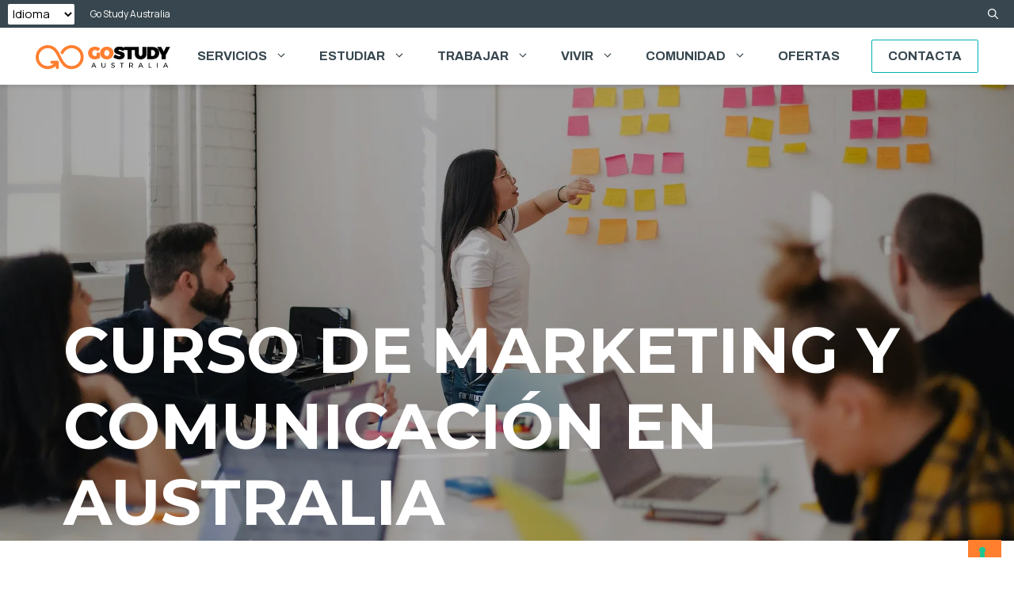

--- FILE ---
content_type: text/html; charset=UTF-8
request_url: https://gostudyaus.es/ofertas/curso-marketing-comunicacion-australia/
body_size: 24043
content:
<!DOCTYPE html>
<html lang="es">
<head>
	<meta charset="UTF-8">
				<script type="text/javascript" class="_iub_cs_skip">
				var _iub = _iub || {};
				_iub.csConfiguration = _iub.csConfiguration || {};
				_iub.csConfiguration.siteId = "1131774";
				_iub.csConfiguration.cookiePolicyId = "27579228";
			</script>
			<script class="_iub_cs_skip" src="https://cs.iubenda.com/sync/1131774.js"></script>
			<meta name='robots' content='index, follow, max-image-preview:large, max-snippet:-1, max-video-preview:-1' />
	<style>img:is([sizes="auto" i], [sizes^="auto," i]) { contain-intrinsic-size: 3000px 1500px }</style>
	<meta name="viewport" content="width=device-width, initial-scale=1">
	<!-- This site is optimized with the Yoast SEO plugin v26.3 - https://yoast.com/wordpress/plugins/seo/ -->
	<title>Estudia Marketing y Comunicación en Australia | Go Study</title>
	<meta name="description" content="Conviértete en un profesional del marketing en Australia. Aprende estrategias clave, adquiere experiencia práctica y mejora tu futuro profesional. ¡Descubre más con Go Study!" />
	<link rel="canonical" href="https://gostudyaus.es/ofertas/curso-marketing-comunicacion-australia/" />
	<meta property="og:locale" content="es_ES" />
	<meta property="og:type" content="article" />
	<meta property="og:title" content="Estudia Marketing y Comunicación en Australia | Go Study" />
	<meta property="og:description" content="Conviértete en un profesional del marketing en Australia. Aprende estrategias clave, adquiere experiencia práctica y mejora tu futuro profesional. ¡Descubre más con Go Study!" />
	<meta property="og:url" content="https://gostudyaus.es/ofertas/curso-marketing-comunicacion-australia/" />
	<meta property="og:site_name" content="Go Study Australia" />
	<meta property="article:modified_time" content="2025-01-13T16:14:42+00:00" />
	<meta property="og:image" content="https://images.gostudy.com.au/co-ZpyQ-h6KS4yvE/w:auto/h:auto/f:best/ig:avif/q:mauto/id:e9c50f5a023bc21f6bb81fc5af7e9b46/directUpload/curso-de-marketing-australia-go-study-1.jpg" />
	<meta property="og:image:width" content="3600" />
	<meta property="og:image:height" content="2400" />
	<meta property="og:image:type" content="image/jpeg" />
	<meta name="twitter:card" content="summary_large_image" />
	<meta name="twitter:label1" content="Est. reading time" />
	<meta name="twitter:data1" content="4 minutos" />
	<script type="application/ld+json" class="yoast-schema-graph">{"@context":"https://schema.org","@graph":[{"@type":"WebPage","@id":"https://gostudyaus.es/ofertas/curso-marketing-comunicacion-australia/","url":"https://gostudyaus.es/ofertas/curso-marketing-comunicacion-australia/","name":"Estudia Marketing y Comunicación en Australia | Go Study","isPartOf":{"@id":"https://gostudyaus.es/#website"},"primaryImageOfPage":{"@id":"https://gostudyaus.es/ofertas/curso-marketing-comunicacion-australia/#primaryimage"},"image":{"@id":"https://gostudyaus.es/ofertas/curso-marketing-comunicacion-australia/#primaryimage"},"thumbnailUrl":"https://images.gostudy.com.au/co-ZpyQ-h6KS4yvE/w:auto/h:auto/f:best/ig:avif/q:mauto/id:e9c50f5a023bc21f6bb81fc5af7e9b46/directUpload/curso-de-marketing-australia-go-study-1.jpg","datePublished":"2018-10-24T08:20:24+00:00","dateModified":"2025-01-13T16:14:42+00:00","description":"Conviértete en un profesional del marketing en Australia. Aprende estrategias clave, adquiere experiencia práctica y mejora tu futuro profesional. ¡Descubre más con Go Study!","breadcrumb":{"@id":"https://gostudyaus.es/ofertas/curso-marketing-comunicacion-australia/#breadcrumb"},"inLanguage":"es","potentialAction":[{"@type":"ReadAction","target":["https://gostudyaus.es/ofertas/curso-marketing-comunicacion-australia/"]}]},{"@type":"ImageObject","inLanguage":"es","@id":"https://gostudyaus.es/ofertas/curso-marketing-comunicacion-australia/#primaryimage","url":"https://images.gostudy.com.au/co-ZpyQ-h6KS4yvE/w:auto/h:auto/f:best/ig:avif/q:mauto/id:e9c50f5a023bc21f6bb81fc5af7e9b46/directUpload/curso-de-marketing-australia-go-study-1.jpg","contentUrl":"https://images.gostudy.com.au/co-ZpyQ-h6KS4yvE/w:auto/h:auto/f:best/ig:avif/q:mauto/id:e9c50f5a023bc21f6bb81fc5af7e9b46/directUpload/curso-de-marketing-australia-go-study-1.jpg","width":3600,"height":2400},{"@type":"BreadcrumbList","@id":"https://gostudyaus.es/ofertas/curso-marketing-comunicacion-australia/#breadcrumb","itemListElement":[{"@type":"ListItem","position":1,"name":"Home","item":"https://gostudyaus.es/"},{"@type":"ListItem","position":2,"name":"Curso de Marketing y Comunicación en Australia"}]},{"@type":"WebSite","@id":"https://gostudyaus.es/#website","url":"https://gostudyaus.es/","name":"Go Study Australia","description":"","publisher":{"@id":"https://gostudyaus.es/#organization"},"potentialAction":[{"@type":"SearchAction","target":{"@type":"EntryPoint","urlTemplate":"https://gostudyaus.es/?s={search_term_string}"},"query-input":{"@type":"PropertyValueSpecification","valueRequired":true,"valueName":"search_term_string"}}],"inLanguage":"es"},{"@type":"Organization","@id":"https://gostudyaus.es/#organization","name":"Go Study Australia","url":"https://gostudyaus.es/","logo":{"@type":"ImageObject","inLanguage":"es","@id":"https://gostudyaus.es/#/schema/logo/image/","url":"https://images.gostudy.com.au/mkDM7sY-rIHRB6P5/dam:1/w:150/h:150/q:auto/id:3751ca642ad15622d8b5845eac8206fd/https://gostudyitdev.wpenginepowered.com/GSA-Logo.svg","contentUrl":"https://images.gostudy.com.au/mkDM7sY-rIHRB6P5/dam:1/w:150/h:150/q:auto/id:3751ca642ad15622d8b5845eac8206fd/https://gostudyitdev.wpenginepowered.com/GSA-Logo.svg","width":150,"height":150,"caption":"Go Study Australia"},"image":{"@id":"https://gostudyaus.es/#/schema/logo/image/"}}]}</script>
	<!-- / Yoast SEO plugin. -->


<link rel='dns-prefetch' href='//cdn.iubenda.com' />
<link rel='dns-prefetch' href='//cdn.jsdelivr.net' />
<link rel='dns-prefetch' href='//images.gostudy.com.au' />
<link href='https://fonts.gstatic.com' crossorigin rel='preconnect' />
<link href='https://fonts.googleapis.com' crossorigin rel='preconnect' />
<link rel='preconnect' href='https://images.gostudy.com.au' />
<link rel="alternate" type="application/rss+xml" title="Go Study Australia &raquo; Feed" href="https://gostudyaus.es/feed/" />
<link rel="alternate" type="application/rss+xml" title="Go Study Australia &raquo; Feed de los comentarios" href="https://gostudyaus.es/comments/feed/" />
<script>
window._wpemojiSettings = {"baseUrl":"https:\/\/s.w.org\/images\/core\/emoji\/16.0.1\/72x72\/","ext":".png","svgUrl":"https:\/\/s.w.org\/images\/core\/emoji\/16.0.1\/svg\/","svgExt":".svg","source":{"concatemoji":"https:\/\/gostudyaus.es\/wp-includes\/js\/wp-emoji-release.min.js?ver=6.8.3"}};
/*! This file is auto-generated */
!function(s,n){var o,i,e;function c(e){try{var t={supportTests:e,timestamp:(new Date).valueOf()};sessionStorage.setItem(o,JSON.stringify(t))}catch(e){}}function p(e,t,n){e.clearRect(0,0,e.canvas.width,e.canvas.height),e.fillText(t,0,0);var t=new Uint32Array(e.getImageData(0,0,e.canvas.width,e.canvas.height).data),a=(e.clearRect(0,0,e.canvas.width,e.canvas.height),e.fillText(n,0,0),new Uint32Array(e.getImageData(0,0,e.canvas.width,e.canvas.height).data));return t.every(function(e,t){return e===a[t]})}function u(e,t){e.clearRect(0,0,e.canvas.width,e.canvas.height),e.fillText(t,0,0);for(var n=e.getImageData(16,16,1,1),a=0;a<n.data.length;a++)if(0!==n.data[a])return!1;return!0}function f(e,t,n,a){switch(t){case"flag":return n(e,"\ud83c\udff3\ufe0f\u200d\u26a7\ufe0f","\ud83c\udff3\ufe0f\u200b\u26a7\ufe0f")?!1:!n(e,"\ud83c\udde8\ud83c\uddf6","\ud83c\udde8\u200b\ud83c\uddf6")&&!n(e,"\ud83c\udff4\udb40\udc67\udb40\udc62\udb40\udc65\udb40\udc6e\udb40\udc67\udb40\udc7f","\ud83c\udff4\u200b\udb40\udc67\u200b\udb40\udc62\u200b\udb40\udc65\u200b\udb40\udc6e\u200b\udb40\udc67\u200b\udb40\udc7f");case"emoji":return!a(e,"\ud83e\udedf")}return!1}function g(e,t,n,a){var r="undefined"!=typeof WorkerGlobalScope&&self instanceof WorkerGlobalScope?new OffscreenCanvas(300,150):s.createElement("canvas"),o=r.getContext("2d",{willReadFrequently:!0}),i=(o.textBaseline="top",o.font="600 32px Arial",{});return e.forEach(function(e){i[e]=t(o,e,n,a)}),i}function t(e){var t=s.createElement("script");t.src=e,t.defer=!0,s.head.appendChild(t)}"undefined"!=typeof Promise&&(o="wpEmojiSettingsSupports",i=["flag","emoji"],n.supports={everything:!0,everythingExceptFlag:!0},e=new Promise(function(e){s.addEventListener("DOMContentLoaded",e,{once:!0})}),new Promise(function(t){var n=function(){try{var e=JSON.parse(sessionStorage.getItem(o));if("object"==typeof e&&"number"==typeof e.timestamp&&(new Date).valueOf()<e.timestamp+604800&&"object"==typeof e.supportTests)return e.supportTests}catch(e){}return null}();if(!n){if("undefined"!=typeof Worker&&"undefined"!=typeof OffscreenCanvas&&"undefined"!=typeof URL&&URL.createObjectURL&&"undefined"!=typeof Blob)try{var e="postMessage("+g.toString()+"("+[JSON.stringify(i),f.toString(),p.toString(),u.toString()].join(",")+"));",a=new Blob([e],{type:"text/javascript"}),r=new Worker(URL.createObjectURL(a),{name:"wpTestEmojiSupports"});return void(r.onmessage=function(e){c(n=e.data),r.terminate(),t(n)})}catch(e){}c(n=g(i,f,p,u))}t(n)}).then(function(e){for(var t in e)n.supports[t]=e[t],n.supports.everything=n.supports.everything&&n.supports[t],"flag"!==t&&(n.supports.everythingExceptFlag=n.supports.everythingExceptFlag&&n.supports[t]);n.supports.everythingExceptFlag=n.supports.everythingExceptFlag&&!n.supports.flag,n.DOMReady=!1,n.readyCallback=function(){n.DOMReady=!0}}).then(function(){return e}).then(function(){var e;n.supports.everything||(n.readyCallback(),(e=n.source||{}).concatemoji?t(e.concatemoji):e.wpemoji&&e.twemoji&&(t(e.twemoji),t(e.wpemoji)))}))}((window,document),window._wpemojiSettings);
</script>
<style id='wp-emoji-styles-inline-css'>

	img.wp-smiley, img.emoji {
		display: inline !important;
		border: none !important;
		box-shadow: none !important;
		height: 1em !important;
		width: 1em !important;
		margin: 0 0.07em !important;
		vertical-align: -0.1em !important;
		background: none !important;
		padding: 0 !important;
	}
</style>
<link rel='stylesheet' id='wp-block-library-css' href='https://gostudyaus.es/wp-includes/css/dist/block-library/style.min.css?ver=6.8.3' media='all' />
<style id='classic-theme-styles-inline-css'>
/*! This file is auto-generated */
.wp-block-button__link{color:#fff;background-color:#32373c;border-radius:9999px;box-shadow:none;text-decoration:none;padding:calc(.667em + 2px) calc(1.333em + 2px);font-size:1.125em}.wp-block-file__button{background:#32373c;color:#fff;text-decoration:none}
</style>
<link rel='stylesheet' id='eedee-gutenslider-init-css' href='https://gostudyaus.es/wp-content/plugins/gutenslider/build/gutenslider-init.css?ver=1737018352' media='all' />
<style id='global-styles-inline-css'>
:root{--wp--preset--aspect-ratio--square: 1;--wp--preset--aspect-ratio--4-3: 4/3;--wp--preset--aspect-ratio--3-4: 3/4;--wp--preset--aspect-ratio--3-2: 3/2;--wp--preset--aspect-ratio--2-3: 2/3;--wp--preset--aspect-ratio--16-9: 16/9;--wp--preset--aspect-ratio--9-16: 9/16;--wp--preset--color--black: var(--black);--wp--preset--color--cyan-bluish-gray: #abb8c3;--wp--preset--color--white: var(--white);--wp--preset--color--pale-pink: #f78da7;--wp--preset--color--vivid-red: #cf2e2e;--wp--preset--color--luminous-vivid-orange: #ff6900;--wp--preset--color--luminous-vivid-amber: #fcb900;--wp--preset--color--light-green-cyan: #7bdcb5;--wp--preset--color--vivid-green-cyan: #00d084;--wp--preset--color--pale-cyan-blue: #8ed1fc;--wp--preset--color--vivid-cyan-blue: #0693e3;--wp--preset--color--vivid-purple: #9b51e0;--wp--preset--color--accent: var(--accent);--wp--preset--color--accent-strong: var(--accent-strong);--wp--preset--color--cyan: var(--cyan);--wp--preset--color--light-cyan: var(--light-cyan);--wp--preset--color--dark-cyan: var(--dark-cyan);--wp--preset--color--darker-cyan: var(--darker-cyan);--wp--preset--color--gray: var(--gray);--wp--preset--color--light-gray: var(--light-gray);--wp--preset--color--dark-gray: var(--dark-gray);--wp--preset--gradient--vivid-cyan-blue-to-vivid-purple: linear-gradient(135deg,rgba(6,147,227,1) 0%,rgb(155,81,224) 100%);--wp--preset--gradient--light-green-cyan-to-vivid-green-cyan: linear-gradient(135deg,rgb(122,220,180) 0%,rgb(0,208,130) 100%);--wp--preset--gradient--luminous-vivid-amber-to-luminous-vivid-orange: linear-gradient(135deg,rgba(252,185,0,1) 0%,rgba(255,105,0,1) 100%);--wp--preset--gradient--luminous-vivid-orange-to-vivid-red: linear-gradient(135deg,rgba(255,105,0,1) 0%,rgb(207,46,46) 100%);--wp--preset--gradient--very-light-gray-to-cyan-bluish-gray: linear-gradient(135deg,rgb(238,238,238) 0%,rgb(169,184,195) 100%);--wp--preset--gradient--cool-to-warm-spectrum: linear-gradient(135deg,rgb(74,234,220) 0%,rgb(151,120,209) 20%,rgb(207,42,186) 40%,rgb(238,44,130) 60%,rgb(251,105,98) 80%,rgb(254,248,76) 100%);--wp--preset--gradient--blush-light-purple: linear-gradient(135deg,rgb(255,206,236) 0%,rgb(152,150,240) 100%);--wp--preset--gradient--blush-bordeaux: linear-gradient(135deg,rgb(254,205,165) 0%,rgb(254,45,45) 50%,rgb(107,0,62) 100%);--wp--preset--gradient--luminous-dusk: linear-gradient(135deg,rgb(255,203,112) 0%,rgb(199,81,192) 50%,rgb(65,88,208) 100%);--wp--preset--gradient--pale-ocean: linear-gradient(135deg,rgb(255,245,203) 0%,rgb(182,227,212) 50%,rgb(51,167,181) 100%);--wp--preset--gradient--electric-grass: linear-gradient(135deg,rgb(202,248,128) 0%,rgb(113,206,126) 100%);--wp--preset--gradient--midnight: linear-gradient(135deg,rgb(2,3,129) 0%,rgb(40,116,252) 100%);--wp--preset--font-size--small: 14px;--wp--preset--font-size--medium: 18px;--wp--preset--font-size--large: 24px;--wp--preset--font-size--x-large: 30px;--wp--preset--spacing--20: 0.44rem;--wp--preset--spacing--30: 0.67rem;--wp--preset--spacing--40: 1rem;--wp--preset--spacing--50: 1.5rem;--wp--preset--spacing--60: 2.25rem;--wp--preset--spacing--70: 3.38rem;--wp--preset--spacing--80: 5.06rem;--wp--preset--shadow--natural: 6px 6px 9px rgba(0, 0, 0, 0.2);--wp--preset--shadow--deep: 12px 12px 50px rgba(0, 0, 0, 0.4);--wp--preset--shadow--sharp: 6px 6px 0px rgba(0, 0, 0, 0.2);--wp--preset--shadow--outlined: 6px 6px 0px -3px rgba(255, 255, 255, 1), 6px 6px rgba(0, 0, 0, 1);--wp--preset--shadow--crisp: 6px 6px 0px rgba(0, 0, 0, 1);}:where(.is-layout-flex){gap: 0.5em;}:where(.is-layout-grid){gap: 0.5em;}body .is-layout-flex{display: flex;}.is-layout-flex{flex-wrap: wrap;align-items: center;}.is-layout-flex > :is(*, div){margin: 0;}body .is-layout-grid{display: grid;}.is-layout-grid > :is(*, div){margin: 0;}:where(.wp-block-columns.is-layout-flex){gap: 2em;}:where(.wp-block-columns.is-layout-grid){gap: 2em;}:where(.wp-block-post-template.is-layout-flex){gap: 1.25em;}:where(.wp-block-post-template.is-layout-grid){gap: 1.25em;}.has-black-color{color: var(--wp--preset--color--black) !important;}.has-cyan-bluish-gray-color{color: var(--wp--preset--color--cyan-bluish-gray) !important;}.has-white-color{color: var(--wp--preset--color--white) !important;}.has-pale-pink-color{color: var(--wp--preset--color--pale-pink) !important;}.has-vivid-red-color{color: var(--wp--preset--color--vivid-red) !important;}.has-luminous-vivid-orange-color{color: var(--wp--preset--color--luminous-vivid-orange) !important;}.has-luminous-vivid-amber-color{color: var(--wp--preset--color--luminous-vivid-amber) !important;}.has-light-green-cyan-color{color: var(--wp--preset--color--light-green-cyan) !important;}.has-vivid-green-cyan-color{color: var(--wp--preset--color--vivid-green-cyan) !important;}.has-pale-cyan-blue-color{color: var(--wp--preset--color--pale-cyan-blue) !important;}.has-vivid-cyan-blue-color{color: var(--wp--preset--color--vivid-cyan-blue) !important;}.has-vivid-purple-color{color: var(--wp--preset--color--vivid-purple) !important;}.has-black-background-color{background-color: var(--wp--preset--color--black) !important;}.has-cyan-bluish-gray-background-color{background-color: var(--wp--preset--color--cyan-bluish-gray) !important;}.has-white-background-color{background-color: var(--wp--preset--color--white) !important;}.has-pale-pink-background-color{background-color: var(--wp--preset--color--pale-pink) !important;}.has-vivid-red-background-color{background-color: var(--wp--preset--color--vivid-red) !important;}.has-luminous-vivid-orange-background-color{background-color: var(--wp--preset--color--luminous-vivid-orange) !important;}.has-luminous-vivid-amber-background-color{background-color: var(--wp--preset--color--luminous-vivid-amber) !important;}.has-light-green-cyan-background-color{background-color: var(--wp--preset--color--light-green-cyan) !important;}.has-vivid-green-cyan-background-color{background-color: var(--wp--preset--color--vivid-green-cyan) !important;}.has-pale-cyan-blue-background-color{background-color: var(--wp--preset--color--pale-cyan-blue) !important;}.has-vivid-cyan-blue-background-color{background-color: var(--wp--preset--color--vivid-cyan-blue) !important;}.has-vivid-purple-background-color{background-color: var(--wp--preset--color--vivid-purple) !important;}.has-black-border-color{border-color: var(--wp--preset--color--black) !important;}.has-cyan-bluish-gray-border-color{border-color: var(--wp--preset--color--cyan-bluish-gray) !important;}.has-white-border-color{border-color: var(--wp--preset--color--white) !important;}.has-pale-pink-border-color{border-color: var(--wp--preset--color--pale-pink) !important;}.has-vivid-red-border-color{border-color: var(--wp--preset--color--vivid-red) !important;}.has-luminous-vivid-orange-border-color{border-color: var(--wp--preset--color--luminous-vivid-orange) !important;}.has-luminous-vivid-amber-border-color{border-color: var(--wp--preset--color--luminous-vivid-amber) !important;}.has-light-green-cyan-border-color{border-color: var(--wp--preset--color--light-green-cyan) !important;}.has-vivid-green-cyan-border-color{border-color: var(--wp--preset--color--vivid-green-cyan) !important;}.has-pale-cyan-blue-border-color{border-color: var(--wp--preset--color--pale-cyan-blue) !important;}.has-vivid-cyan-blue-border-color{border-color: var(--wp--preset--color--vivid-cyan-blue) !important;}.has-vivid-purple-border-color{border-color: var(--wp--preset--color--vivid-purple) !important;}.has-vivid-cyan-blue-to-vivid-purple-gradient-background{background: var(--wp--preset--gradient--vivid-cyan-blue-to-vivid-purple) !important;}.has-light-green-cyan-to-vivid-green-cyan-gradient-background{background: var(--wp--preset--gradient--light-green-cyan-to-vivid-green-cyan) !important;}.has-luminous-vivid-amber-to-luminous-vivid-orange-gradient-background{background: var(--wp--preset--gradient--luminous-vivid-amber-to-luminous-vivid-orange) !important;}.has-luminous-vivid-orange-to-vivid-red-gradient-background{background: var(--wp--preset--gradient--luminous-vivid-orange-to-vivid-red) !important;}.has-very-light-gray-to-cyan-bluish-gray-gradient-background{background: var(--wp--preset--gradient--very-light-gray-to-cyan-bluish-gray) !important;}.has-cool-to-warm-spectrum-gradient-background{background: var(--wp--preset--gradient--cool-to-warm-spectrum) !important;}.has-blush-light-purple-gradient-background{background: var(--wp--preset--gradient--blush-light-purple) !important;}.has-blush-bordeaux-gradient-background{background: var(--wp--preset--gradient--blush-bordeaux) !important;}.has-luminous-dusk-gradient-background{background: var(--wp--preset--gradient--luminous-dusk) !important;}.has-pale-ocean-gradient-background{background: var(--wp--preset--gradient--pale-ocean) !important;}.has-electric-grass-gradient-background{background: var(--wp--preset--gradient--electric-grass) !important;}.has-midnight-gradient-background{background: var(--wp--preset--gradient--midnight) !important;}.has-small-font-size{font-size: var(--wp--preset--font-size--small) !important;}.has-medium-font-size{font-size: var(--wp--preset--font-size--medium) !important;}.has-large-font-size{font-size: var(--wp--preset--font-size--large) !important;}.has-x-large-font-size{font-size: var(--wp--preset--font-size--x-large) !important;}
:where(.wp-block-post-template.is-layout-flex){gap: 1.25em;}:where(.wp-block-post-template.is-layout-grid){gap: 1.25em;}
:where(.wp-block-columns.is-layout-flex){gap: 2em;}:where(.wp-block-columns.is-layout-grid){gap: 2em;}
:root :where(.wp-block-pullquote){font-size: 1.5em;line-height: 1.6;}
</style>
<link rel='stylesheet' id='pb-accordion-blocks-style-css' href='https://gostudyaus.es/wp-content/plugins/accordion-blocks/build/index.css?ver=1.5.0' media='all' />
<link rel='stylesheet' id='swiper-loader-css-css' href='https://cdn.jsdelivr.net/npm/swiper@11/swiper-bundle.min.css?ver=6.8.3' media='all' />
<link rel='stylesheet' id='generate-widget-areas-css' href='https://gostudyaus.es/wp-content/themes/generatepress/assets/css/components/widget-areas.min.css?ver=3.6.0' media='all' />
<link rel='stylesheet' id='generate-style-css' href='https://gostudyaus.es/wp-content/themes/generatepress/assets/css/main.min.css?ver=3.6.0' media='all' />
<style id='generate-style-inline-css'>
body{background-color:var(--base-2);color:var(--contrast);}a{color:var(--accent);}a{text-decoration:underline;}.entry-title a, .site-branding a, a.button, .wp-block-button__link, .main-navigation a{text-decoration:none;}a:hover, a:focus, a:active{color:var(--contrast);}.wp-block-group__inner-container{max-width:1200px;margin-left:auto;margin-right:auto;}.site-header .header-image{width:170px;}:root{--accent:#ff7f2f;--accent-strong:#ff6709;--cyan:#00afb2;--light-cyan:#cbe7ea;--dark-cyan:#007380;--darker-cyan:#38474f;--gray:#666666;--light-gray:#eeeeee;--dark-gray:#212529;--black:#000000;--white:#ffffff;}:root .has-accent-color{color:var(--accent);}:root .has-accent-background-color{background-color:var(--accent);}:root .has-accent-strong-color{color:var(--accent-strong);}:root .has-accent-strong-background-color{background-color:var(--accent-strong);}:root .has-cyan-color{color:var(--cyan);}:root .has-cyan-background-color{background-color:var(--cyan);}:root .has-light-cyan-color{color:var(--light-cyan);}:root .has-light-cyan-background-color{background-color:var(--light-cyan);}:root .has-dark-cyan-color{color:var(--dark-cyan);}:root .has-dark-cyan-background-color{background-color:var(--dark-cyan);}:root .has-darker-cyan-color{color:var(--darker-cyan);}:root .has-darker-cyan-background-color{background-color:var(--darker-cyan);}:root .has-gray-color{color:var(--gray);}:root .has-gray-background-color{background-color:var(--gray);}:root .has-light-gray-color{color:var(--light-gray);}:root .has-light-gray-background-color{background-color:var(--light-gray);}:root .has-dark-gray-color{color:var(--dark-gray);}:root .has-dark-gray-background-color{background-color:var(--dark-gray);}:root .has-black-color{color:var(--black);}:root .has-black-background-color{background-color:var(--black);}:root .has-white-color{color:var(--white);}:root .has-white-background-color{background-color:var(--white);}.gp-modal:not(.gp-modal--open):not(.gp-modal--transition){display:none;}.gp-modal--transition:not(.gp-modal--open){pointer-events:none;}.gp-modal-overlay:not(.gp-modal-overlay--open):not(.gp-modal--transition){display:none;}.gp-modal__overlay{display:none;position:fixed;top:0;left:0;right:0;bottom:0;background:rgba(0,0,0,0.2);display:flex;justify-content:center;align-items:center;z-index:10000;backdrop-filter:blur(3px);transition:opacity 500ms ease;opacity:0;}.gp-modal--open:not(.gp-modal--transition) .gp-modal__overlay{opacity:1;}.gp-modal__container{max-width:100%;max-height:100vh;transform:scale(0.9);transition:transform 500ms ease;padding:0 10px;}.gp-modal--open:not(.gp-modal--transition) .gp-modal__container{transform:scale(1);}.search-modal-fields{display:flex;}.gp-search-modal .gp-modal__overlay{align-items:flex-start;padding-top:25vh;background:var(--gp-search-modal-overlay-bg-color);}.search-modal-form{width:500px;max-width:100%;background-color:var(--gp-search-modal-bg-color);color:var(--gp-search-modal-text-color);}.search-modal-form .search-field, .search-modal-form .search-field:focus{width:100%;height:60px;background-color:transparent;border:0;appearance:none;color:currentColor;}.search-modal-fields button, .search-modal-fields button:active, .search-modal-fields button:focus, .search-modal-fields button:hover{background-color:transparent;border:0;color:currentColor;width:60px;}body, button, input, select, textarea{font-family:Manrope, sans-serif;font-weight:normal;font-size:18px;}body{line-height:1.9;}h1.entry-title{font-family:Montserrat, sans-serif;font-weight:700;text-transform:uppercase;font-size:5rem;}@media (max-width: 1024px){h1.entry-title{font-size:3rem;}}@media (max-width:768px){h1.entry-title{font-size:2.1rem;}}h2{font-family:Montserrat, sans-serif;font-weight:normal;font-size:44px;}h3{font-family:Montserrat, sans-serif;font-weight:600;text-transform:uppercase;font-size:3rem;}@media (max-width:768px){h3{font-size:2rem;}}.main-navigation a, .main-navigation .menu-toggle, .main-navigation .menu-bar-items{font-family:Archivo, sans-serif;font-weight:700;text-transform:uppercase;font-size:16px;}.widget-title{font-family:Montserrat, sans-serif;font-weight:600;font-size:16px;}.site-info{font-family:Archivo, sans-serif;font-weight:500;font-size:12px;}button:not(.menu-toggle),html input[type="button"],input[type="reset"],input[type="submit"],.button,.wp-block-button .wp-block-button__link{font-family:Montserrat, sans-serif;font-weight:600;font-size:16px;}.gsa-intro-description{font-size:22px;}.gsa-form-title{font-family:Montserrat, sans-serif;font-weight:600;text-transform:uppercase;font-size:40px;line-height:1.5;}.gsa-form-subtitle{font-size:22px;}.gsa-form-label{font-size:15px;line-height:4;}.footer-widgets{font-size:14px;}.gsa-footer{font-size:15px;}input.hs-button.primary.large{font-family:Montserrat, sans-serif;font-weight:600;text-transform:uppercase;font-size:15px;}.main-navigation .main-nav ul ul li a{font-family:Archivo, sans-serif;font-weight:600;text-transform:uppercase;font-size:14px;line-height:1.3em;}h4{font-family:Montserrat, sans-serif;font-weight:500;}h5{font-family:Montserrat, sans-serif;font-weight:500;}.top-bar{background-color:#636363;color:#ffffff;}.top-bar a{color:#ffffff;}.top-bar a:hover{color:#303030;}.site-header{background-color:var(--white);}.main-title a,.main-title a:hover{color:var(--contrast);}.site-description{color:var(--contrast-2);}.mobile-menu-control-wrapper .menu-toggle,.mobile-menu-control-wrapper .menu-toggle:hover,.mobile-menu-control-wrapper .menu-toggle:focus,.has-inline-mobile-toggle #site-navigation.toggled{background-color:rgba(0, 0, 0, 0.02);}.main-navigation,.main-navigation ul ul{background-color:var(--white);}.main-navigation .main-nav ul li a, .main-navigation .menu-toggle, .main-navigation .menu-bar-items{color:var(--darker-cyan);}.main-navigation .main-nav ul li:not([class*="current-menu-"]):hover > a, .main-navigation .main-nav ul li:not([class*="current-menu-"]):focus > a, .main-navigation .main-nav ul li.sfHover:not([class*="current-menu-"]) > a, .main-navigation .menu-bar-item:hover > a, .main-navigation .menu-bar-item.sfHover > a{color:var(--accent);}button.menu-toggle:hover,button.menu-toggle:focus{color:var(--darker-cyan);}.main-navigation .main-nav ul li[class*="current-menu-"] > a{color:var(--accent-strong);}.navigation-search input[type="search"],.navigation-search input[type="search"]:active, .navigation-search input[type="search"]:focus, .main-navigation .main-nav ul li.search-item.active > a, .main-navigation .menu-bar-items .search-item.active > a{color:var(--accent);}.main-navigation ul ul{background-color:var(--white);}.main-navigation .main-nav ul ul li a{color:var(--darker-cyan);}.main-navigation .main-nav ul ul li:not([class*="current-menu-"]):hover > a,.main-navigation .main-nav ul ul li:not([class*="current-menu-"]):focus > a, .main-navigation .main-nav ul ul li.sfHover:not([class*="current-menu-"]) > a{background-color:var(--light-gray);}.main-navigation .main-nav ul ul li[class*="current-menu-"] > a{color:var(--accent-strong);}.separate-containers .inside-article, .separate-containers .comments-area, .separate-containers .page-header, .one-container .container, .separate-containers .paging-navigation, .inside-page-header{background-color:var(--base-3);}.entry-header h1,.page-header h1{color:var(--white);}.entry-title a{color:var(--contrast);}.entry-title a:hover{color:var(--contrast-2);}.entry-meta{color:var(--contrast-2);}h2{color:var(--accent);}h3{color:var(--dark-cyan);}.sidebar .widget{background-color:var(--base-3);}.footer-widgets{color:var(--white);background-color:var(--cyan);}.footer-widgets a{color:var(--white);}.footer-widgets a:hover{color:var(--accent);}.site-info{background-color:var(--base-3);}input[type="text"],input[type="email"],input[type="url"],input[type="password"],input[type="search"],input[type="tel"],input[type="number"],textarea,select{color:var(--contrast);background-color:var(--base-2);border-color:var(--base);}input[type="text"]:focus,input[type="email"]:focus,input[type="url"]:focus,input[type="password"]:focus,input[type="search"]:focus,input[type="tel"]:focus,input[type="number"]:focus,textarea:focus,select:focus{color:var(--contrast);background-color:var(--base-2);border-color:var(--contrast-3);}button,html input[type="button"],input[type="reset"],input[type="submit"],a.button,a.wp-block-button__link:not(.has-background){color:var(--white);background-color:var(--accent);}button:hover,html input[type="button"]:hover,input[type="reset"]:hover,input[type="submit"]:hover,a.button:hover,button:focus,html input[type="button"]:focus,input[type="reset"]:focus,input[type="submit"]:focus,a.button:focus,a.wp-block-button__link:not(.has-background):active,a.wp-block-button__link:not(.has-background):focus,a.wp-block-button__link:not(.has-background):hover{color:var(--white);background-color:var(--accent-strong);}a.generate-back-to-top{background-color:rgba( 0,0,0,0.4 );color:#ffffff;}a.generate-back-to-top:hover,a.generate-back-to-top:focus{background-color:rgba( 0,0,0,0.6 );color:#ffffff;}:root{--gp-search-modal-bg-color:var(--base-3);--gp-search-modal-text-color:var(--contrast);--gp-search-modal-overlay-bg-color:rgba(0,0,0,0.2);}@media (max-width: 768px){.main-navigation .menu-bar-item:hover > a, .main-navigation .menu-bar-item.sfHover > a{background:none;color:var(--darker-cyan);}}.inside-header{padding:5px;}.nav-below-header .main-navigation .inside-navigation.grid-container, .nav-above-header .main-navigation .inside-navigation.grid-container{padding:0px 15px 0px 15px;}.separate-containers .inside-article, .separate-containers .comments-area, .separate-containers .page-header, .separate-containers .paging-navigation, .one-container .site-content, .inside-page-header{padding:15px 40px 40px 40px;}.site-main .wp-block-group__inner-container{padding:15px 40px 40px 40px;}.separate-containers .paging-navigation{padding-top:20px;padding-bottom:20px;}.entry-content .alignwide, body:not(.no-sidebar) .entry-content .alignfull{margin-left:-40px;width:calc(100% + 80px);max-width:calc(100% + 80px);}.main-navigation .main-nav ul li a,.menu-toggle,.main-navigation .menu-bar-item > a{line-height:40px;}.main-navigation .main-nav ul ul li a{padding:8px 20px 8px 20px;}.main-navigation ul ul{width:240px;}.navigation-search input[type="search"]{height:40px;}.rtl .menu-item-has-children .dropdown-menu-toggle{padding-left:20px;}.menu-item-has-children ul .dropdown-menu-toggle{padding-top:8px;padding-bottom:8px;margin-top:-8px;}.rtl .main-navigation .main-nav ul li.menu-item-has-children > a{padding-right:20px;}.widget-area .widget{padding:30px 40px 30px 40px;}.inside-site-info{padding:10px 40px 10px 40px;}@media (max-width:768px){.separate-containers .inside-article, .separate-containers .comments-area, .separate-containers .page-header, .separate-containers .paging-navigation, .one-container .site-content, .inside-page-header{padding:30px;}.site-main .wp-block-group__inner-container{padding:30px;}.inside-top-bar{padding-right:30px;padding-left:30px;}.inside-header{padding-right:30px;padding-left:30px;}.widget-area .widget{padding-top:30px;padding-right:30px;padding-bottom:30px;padding-left:30px;}.footer-widgets-container{padding-top:30px;padding-right:30px;padding-bottom:30px;padding-left:30px;}.inside-site-info{padding-right:30px;padding-left:30px;}.entry-content .alignwide, body:not(.no-sidebar) .entry-content .alignfull{margin-left:-30px;width:calc(100% + 60px);max-width:calc(100% + 60px);}.one-container .site-main .paging-navigation{margin-bottom:20px;}}/* End cached CSS */.is-right-sidebar{width:20%;}.is-left-sidebar{width:25%;}.site-content .content-area{width:100%;}@media (max-width: 768px){.main-navigation .menu-toggle,.sidebar-nav-mobile:not(#sticky-placeholder){display:block;}.main-navigation ul,.gen-sidebar-nav,.main-navigation:not(.slideout-navigation):not(.toggled) .main-nav > ul,.has-inline-mobile-toggle #site-navigation .inside-navigation > *:not(.navigation-search):not(.main-nav){display:none;}.nav-align-right .inside-navigation,.nav-align-center .inside-navigation{justify-content:space-between;}.has-inline-mobile-toggle .mobile-menu-control-wrapper{display:flex;flex-wrap:wrap;}.has-inline-mobile-toggle .inside-header{flex-direction:row;text-align:left;flex-wrap:wrap;}.has-inline-mobile-toggle .header-widget,.has-inline-mobile-toggle #site-navigation{flex-basis:100%;}.nav-float-left .has-inline-mobile-toggle #site-navigation{order:10;}}
.main-navigation .main-nav ul li a,.menu-toggle,.main-navigation .menu-bar-item > a{transition: line-height 300ms ease}.sticky-enabled .gen-sidebar-nav.is_stuck .main-navigation {margin-bottom: 0px;}.sticky-enabled .gen-sidebar-nav.is_stuck {z-index: 500;}.sticky-enabled .main-navigation.is_stuck {box-shadow: 0 2px 2px -2px rgba(0, 0, 0, .2);}.navigation-stick:not(.gen-sidebar-nav) {left: 0;right: 0;width: 100% !important;}.both-sticky-menu .main-navigation:not(#mobile-header).toggled .main-nav > ul,.mobile-sticky-menu .main-navigation:not(#mobile-header).toggled .main-nav > ul,.mobile-header-sticky #mobile-header.toggled .main-nav > ul {position: absolute;left: 0;right: 0;z-index: 999;}@media (max-width: 768px){#sticky-placeholder{height:0;overflow:hidden;}.has-inline-mobile-toggle #site-navigation.toggled{margin-top:0;}.has-inline-mobile-menu #site-navigation.toggled .main-nav > ul{top:1.5em;}}.nav-float-right .navigation-stick {width: 100% !important;left: 0;}.nav-float-right .navigation-stick .navigation-branding {margin-right: auto;}.main-navigation.has-sticky-branding:not(.grid-container) .inside-navigation:not(.grid-container) .navigation-branding{margin-left: 10px;}.main-navigation.navigation-stick.has-sticky-branding .inside-navigation.grid-container{padding-left:5px;padding-right:5px;}@media (max-width:768px){.main-navigation.navigation-stick.has-sticky-branding .inside-navigation.grid-container{padding-left:0;padding-right:0;}}
</style>
<link rel='stylesheet' id='generate-child-css' href='https://gostudyaus.es/wp-content/themes/generatepress_child/style.css?ver=1759326480' media='all' />
<link rel='stylesheet' id='generate-google-fonts-css' href='https://fonts.googleapis.com/css?family=Archivo%3A100%2C200%2C300%2Cregular%2C500%2C600%2C700%2C800%2C900%2C100italic%2C200italic%2C300italic%2Citalic%2C500italic%2C600italic%2C700italic%2C800italic%2C900italic%7CMontserrat%3A100%2C100italic%2C200%2C200italic%2C300%2C300italic%2Cregular%2Citalic%2C500%2C500italic%2C600%2C600italic%2C700%2C700italic%2C800%2C800italic%2C900%2C900italic%7CManrope%3A200%2C300%2Cregular%2C500%2C600%2C700%2C800&#038;display=auto&#038;ver=3.6.0' media='all' />
<link rel='stylesheet' id='generate-secondary-nav-css' href='https://gostudyaus.es/wp-content/plugins/gp-premium/secondary-nav/functions/css/main.min.css?ver=2.5.5' media='all' />
<style id='generate-secondary-nav-inline-css'>
.secondary-navigation{background-color:var(--darker-cyan);}.secondary-nav-below-header .secondary-navigation .inside-navigation.grid-container, .secondary-nav-above-header .secondary-navigation .inside-navigation.grid-container{padding:0px 15px 0px 15px;}.secondary-navigation .main-nav ul li a,.secondary-navigation .menu-toggle,.secondary-menu-bar-items .menu-bar-item > a{color:#ffffff;line-height:35px;}.secondary-navigation .secondary-menu-bar-items{color:#ffffff;}button.secondary-menu-toggle:hover,button.secondary-menu-toggle:focus{color:#ffffff;}.widget-area .secondary-navigation{margin-bottom:20px;}.secondary-navigation ul ul{background-color:#303030;top:auto;}.secondary-navigation .main-nav ul ul li a{color:#ffffff;}.secondary-navigation .main-nav ul li:not([class*="current-menu-"]):hover > a, .secondary-navigation .main-nav ul li:not([class*="current-menu-"]):focus > a, .secondary-navigation .main-nav ul li.sfHover:not([class*="current-menu-"]) > a, .secondary-menu-bar-items .menu-bar-item:hover > a{color:#ffffff;}.secondary-navigation .main-nav ul ul li:not([class*="current-menu-"]):hover > a,.secondary-navigation .main-nav ul ul li:not([class*="current-menu-"]):focus > a,.secondary-navigation .main-nav ul ul li.sfHover:not([class*="current-menu-"]) > a{color:#ffffff;background-color:#474747;}.secondary-navigation .main-nav ul li[class*="current-menu-"] > a{color:#222222;background-color:var(--light-gray);}.secondary-navigation .main-nav ul ul li[class*="current-menu-"] > a{color:#ffffff;background-color:#474747;}.secondary-navigation.toggled .dropdown-menu-toggle:before{display:none;}@media (max-width: 768px) {.secondary-menu-bar-items .menu-bar-item:hover > a{background: none;color: #ffffff;}}
.secondary-navigation .main-nav ul li a, .secondary-navigation .menu-toggle, .secondary-navigation .menu-bar-items{font-size:12px;}
</style>
<link rel='stylesheet' id='generate-navigation-branding-css' href='https://gostudyaus.es/wp-content/plugins/gp-premium/menu-plus/functions/css/navigation-branding-flex.min.css?ver=2.5.5' media='all' />
<style id='generate-navigation-branding-inline-css'>
.main-navigation.has-branding .inside-navigation.grid-container, .main-navigation.has-branding.grid-container .inside-navigation:not(.grid-container){padding:0px 40px 0px 40px;}.main-navigation.has-branding:not(.grid-container) .inside-navigation:not(.grid-container) .navigation-branding{margin-left:10px;}.main-navigation .sticky-navigation-logo, .main-navigation.navigation-stick .site-logo:not(.mobile-header-logo){display:none;}.main-navigation.navigation-stick .sticky-navigation-logo{display:block;}.navigation-branding img, .site-logo.mobile-header-logo img{height:40px;width:auto;}.navigation-branding .main-title{line-height:40px;}@media (max-width: 768px){.main-navigation.has-branding.nav-align-center .menu-bar-items, .main-navigation.has-sticky-branding.navigation-stick.nav-align-center .menu-bar-items{margin-left:auto;}.navigation-branding{margin-right:auto;margin-left:10px;}.navigation-branding .main-title, .mobile-header-navigation .site-logo{margin-left:10px;}.main-navigation.has-branding .inside-navigation.grid-container{padding:0px;}}
</style>

<script  type="text/javascript" class=" _iub_cs_skip" id="iubenda-head-inline-scripts-0">
var _iub = _iub || [];
_iub.csConfiguration = {"askConsentAtCookiePolicyUpdate":true,"askConsentIfCMPNotFound":false,"cookiePolicyInOtherWindow":true,"countryDetection":true,"enableFadp":true,"enableLgpd":true,"enableTcf":true,"enableUspr":true,"googleAdditionalConsentMode":true,"lang":"es","siteId":1131774,"tcfPurposes":{"2":"consent_only","7":"consent_only","8":"consent_only","9":"consent_only","10":"consent_only","11":"consent_only"},"cookiePolicyId":27579228,"i18n":{"es":{"banner":{"title":"Privacy Controls and Cookie Solution","dynamic":{"body":"ESTE SITIO UTILIZA KOALAS Y COOKIES <BR/> &#161;Bienvenido a tu nueva aventura en Australia! Para responder lo mejor posible a tus necesidades, Go Study utiliza cookies, incluyendo terceros. Si haces clik en Acepto, est&#225;s consintiendo su uso de acuerdo a nuestros t&#233;rminos y condiciones. Puedes modificar o denegar el uso de determinadas cookies "}}}}, "banner":{ "acceptButtonCaptionColor":"white","acceptButtonColor":"#ff7f30","acceptButtonDisplay":true,"backgroundColor":"white","closeButtonRejects":true,"customizeButtonDisplay":true,"explicitWithdrawal":true,"fontSizeBody":"12px","position":"bottom","textColor":"black" }};
</script>
<script  type="text/javascript" class=" _iub_cs_skip" src="//cdn.iubenda.com/cs/tcf/stub-v2.js?ver=3.12.4" id="iubenda-head-scripts-1-js"></script>
<script  type="text/javascript" class=" _iub_cs_skip" src="//cdn.iubenda.com/cs/tcf/safe-tcf-v2.js?ver=3.12.4" id="iubenda-head-scripts-2-js"></script>
<script  type="text/javascript" class=" _iub_cs_skip" src="//cdn.iubenda.com/cs/gpp/stub.js?ver=3.12.4" id="iubenda-head-scripts-3-js"></script>
<script  type="text/javascript" charset="UTF-8" async="" class=" _iub_cs_skip" src="//cdn.iubenda.com/cs/iubenda_cs.js?ver=3.12.4" id="iubenda-head-scripts-4-js"></script>
<script src="https://gostudyaus.es/wp-includes/js/jquery/jquery.min.js?ver=3.7.1" id="jquery-core-js"></script>
<script src="https://gostudyaus.es/wp-includes/js/jquery/jquery-migrate.min.js?ver=3.4.1" id="jquery-migrate-js"></script>
<link rel="https://api.w.org/" href="https://gostudyaus.es/wp-json/" /><link rel="alternate" title="JSON" type="application/json" href="https://gostudyaus.es/wp-json/wp/v2/offer/1601" /><link rel="EditURI" type="application/rsd+xml" title="RSD" href="https://gostudyaus.es/xmlrpc.php?rsd" />
<link rel='shortlink' href='https://gostudyaus.es/?p=1601' />
<link rel="alternate" title="oEmbed (JSON)" type="application/json+oembed" href="https://gostudyaus.es/wp-json/oembed/1.0/embed?url=https%3A%2F%2Fgostudyaus.es%2Fofertas%2Fcurso-marketing-comunicacion-australia%2F" />
<link rel="alternate" title="oEmbed (XML)" type="text/xml+oembed" href="https://gostudyaus.es/wp-json/oembed/1.0/embed?url=https%3A%2F%2Fgostudyaus.es%2Fofertas%2Fcurso-marketing-comunicacion-australia%2F&#038;format=xml" />
    <!-- Google Tag Manager -->
    <script>
        (function(w,d,s,l,i){
            w[l]=w[l]||[];
            w[l].push({'gtm.start': new Date().getTime(), event:'gtm.js'});
            var f=d.getElementsByTagName(s)[0],
                j=d.createElement(s), dl=l!='dataLayer'?'&l='+l:'';
            j.async=true;
            j.src='https://www.googletagmanager.com/gtm.js?id='+i+dl;
            f.parentNode.insertBefore(j,f);
        })(window,document,'script','dataLayer','GTM-P34MJ4S');
    </script>
    <!-- End Google Tag Manager -->

    <meta http-equiv="Accept-CH" content="Viewport-Width, ECT" /><link rel="icon" href="https://images.gostudy.com.au/w:32/h:32/q:mauto/f:best/ig:avif/dpr:2/id:07402f82998400de71d52001a73dce56/https://gostudyaus.es/cropped-cropped-FAVICON-1.png" sizes="32x32" />
<link rel="icon" href="https://images.gostudy.com.au/w:192/h:192/q:mauto/f:best/ig:avif/id:07402f82998400de71d52001a73dce56/https://gostudyaus.es/cropped-cropped-FAVICON-1.png" sizes="192x192" />
<link rel="apple-touch-icon" href="https://images.gostudy.com.au/w:180/h:180/q:mauto/f:best/ig:avif/id:07402f82998400de71d52001a73dce56/https://gostudyaus.es/cropped-cropped-FAVICON-1.png" />
<meta name="msapplication-TileImage" content="https://images.gostudy.com.au/w:270/h:270/q:mauto/f:best/ig:avif/id:07402f82998400de71d52001a73dce56/https://gostudyaus.es/cropped-cropped-FAVICON-1.png" />
</head>

<body class="wp-singular offer-template-default single single-offer postid-1601 wp-custom-logo wp-embed-responsive wp-theme-generatepress wp-child-theme-generatepress_child post-image-above-header post-image-aligned-center secondary-nav-above-header secondary-nav-aligned-left sticky-menu-fade sticky-enabled desktop-sticky-menu no-sidebar nav-float-right separate-containers header-aligned-left dropdown-hover" itemtype="https://schema.org/Blog" itemscope>
	    <!-- Google Tag Manager (noscript) -->
    <noscript>
        <iframe src="https://www.googletagmanager.com/ns.html?id=GTM-P34MJ4S"
                height="0" width="0" style="display:none;visibility:hidden"></iframe>
    </noscript>
    <!-- End Google Tag Manager (noscript) -->
    <a class="screen-reader-text skip-link" href="#content" title="Skip to content">Skip to content</a>			<nav id="secondary-navigation" aria-label="Secondary" class="secondary-navigation" itemtype="https://schema.org/SiteNavigationElement" itemscope>
				<div class="inside-navigation">
					        <select id="gsa-site-language-selector" name="gsa-site-language-selector">
            <option value="blank" selected>Idioma</option>
            <option value="en">Inglés</option>
            <option value="it">Italiano</option>
            <option value="es">Español</option>
            <option value="fr">Francés</option>
            <option value="ja">Japonés</option>
        </select>

        <script>
            document.getElementById("gsa-site-language-selector").onchange = function (e) {
                var url = "https://www.gostudy.com.au"; // Default to English site.
                switch (e.target.value) {
                    case 'es':
                        url = "https://gostudyaus.es";
                        break;
                    case 'fr':
                        url = "https://www.gostudy.fr";
                        break;
                    case 'it':
                        url = "https://www.gostudy.it/";
                        break;
                    case 'ja':
                        url = "https://www.gostudy.com.au/ja/home/";
                }
                window.location.replace(url);
            };
        </script>

	<span class="menu-bar-item">
		<a href="#" role="button" aria-label="Open search" aria-haspopup="dialog" aria-controls="gp-search" data-gpmodal-trigger="gp-search"><span class="gp-icon icon-search"><svg viewBox="0 0 512 512" aria-hidden="true" xmlns="http://www.w3.org/2000/svg" width="1em" height="1em"><path fill-rule="evenodd" clip-rule="evenodd" d="M208 48c-88.366 0-160 71.634-160 160s71.634 160 160 160 160-71.634 160-160S296.366 48 208 48zM0 208C0 93.125 93.125 0 208 0s208 93.125 208 208c0 48.741-16.765 93.566-44.843 129.024l133.826 134.018c9.366 9.379 9.355 24.575-.025 33.941-9.379 9.366-24.575 9.355-33.941-.025L337.238 370.987C301.747 399.167 256.839 416 208 416 93.125 416 0 322.875 0 208z" /></svg><svg viewBox="0 0 512 512" aria-hidden="true" xmlns="http://www.w3.org/2000/svg" width="1em" height="1em"><path d="M71.029 71.029c9.373-9.372 24.569-9.372 33.942 0L256 222.059l151.029-151.03c9.373-9.372 24.569-9.372 33.942 0 9.372 9.373 9.372 24.569 0 33.942L289.941 256l151.03 151.029c9.372 9.373 9.372 24.569 0 33.942-9.373 9.372-24.569 9.372-33.942 0L256 289.941l-151.029 151.03c-9.373 9.372-24.569 9.372-33.942 0-9.372-9.373-9.372-24.569 0-33.942L222.059 256 71.029 104.971c-9.372-9.373-9.372-24.569 0-33.942z" /></svg></span></a>
	</span>
						<button class="menu-toggle secondary-menu-toggle">
						<span class="gp-icon icon-menu-bars"><svg viewBox="0 0 512 512" aria-hidden="true" xmlns="http://www.w3.org/2000/svg" width="1em" height="1em"><path d="M0 96c0-13.255 10.745-24 24-24h464c13.255 0 24 10.745 24 24s-10.745 24-24 24H24c-13.255 0-24-10.745-24-24zm0 160c0-13.255 10.745-24 24-24h464c13.255 0 24 10.745 24 24s-10.745 24-24 24H24c-13.255 0-24-10.745-24-24zm0 160c0-13.255 10.745-24 24-24h464c13.255 0 24 10.745 24 24s-10.745 24-24 24H24c-13.255 0-24-10.745-24-24z" /></svg><svg viewBox="0 0 512 512" aria-hidden="true" xmlns="http://www.w3.org/2000/svg" width="1em" height="1em"><path d="M71.029 71.029c9.373-9.372 24.569-9.372 33.942 0L256 222.059l151.029-151.03c9.373-9.372 24.569-9.372 33.942 0 9.372 9.373 9.372 24.569 0 33.942L289.941 256l151.03 151.029c9.372 9.373 9.372 24.569 0 33.942-9.373 9.372-24.569 9.372-33.942 0L256 289.941l-151.029 151.03c-9.373 9.372-24.569 9.372-33.942 0-9.372-9.373-9.372-24.569 0-33.942L222.059 256 71.029 104.971c-9.372-9.373-9.372-24.569 0-33.942z" /></svg></span><span class="mobile-menu">Menu</span>					</button>
					<div class="main-nav"><ul id="menu-secondary-nav" class=" secondary-menu sf-menu"><li id="menu-item-2530" class="menu-item menu-item-type-custom menu-item-object-custom menu-item-2530"><a href="#">Go Study Australia</a></li>
</ul></div>				</div><!-- .inside-navigation -->
			</nav><!-- #secondary-navigation -->
					<header class="site-header has-inline-mobile-toggle" id="masthead" aria-label="Site"  itemtype="https://schema.org/WPHeader" itemscope>
			<div class="inside-header grid-container">
				<div class="site-logo">
					<a href="https://gostudyaus.es/" rel="home">
						<img decoding=async data-opt-id=589275479  fetchpriority="high"  class="header-image is-logo-image" alt="Go Study Australia" src="https://images.gostudy.com.au/mkDM7sY-rIHRB6P5/dam:1/w:150/h:150/q:auto/id:3751ca642ad15622d8b5845eac8206fd/https://gostudyitdev.wpenginepowered.com/GSA-Logo.svg" width="150" height="150" />
					</a>
				</div>	<nav class="main-navigation mobile-menu-control-wrapper" id="mobile-menu-control-wrapper" aria-label="Mobile Toggle">
				<button data-nav="site-navigation" class="menu-toggle" aria-controls="primary-menu" aria-expanded="false">
			<span class="gp-icon icon-menu-bars"><svg viewBox="0 0 512 512" aria-hidden="true" xmlns="http://www.w3.org/2000/svg" width="1em" height="1em"><path d="M0 96c0-13.255 10.745-24 24-24h464c13.255 0 24 10.745 24 24s-10.745 24-24 24H24c-13.255 0-24-10.745-24-24zm0 160c0-13.255 10.745-24 24-24h464c13.255 0 24 10.745 24 24s-10.745 24-24 24H24c-13.255 0-24-10.745-24-24zm0 160c0-13.255 10.745-24 24-24h464c13.255 0 24 10.745 24 24s-10.745 24-24 24H24c-13.255 0-24-10.745-24-24z" /></svg><svg viewBox="0 0 512 512" aria-hidden="true" xmlns="http://www.w3.org/2000/svg" width="1em" height="1em"><path d="M71.029 71.029c9.373-9.372 24.569-9.372 33.942 0L256 222.059l151.029-151.03c9.373-9.372 24.569-9.372 33.942 0 9.372 9.373 9.372 24.569 0 33.942L289.941 256l151.03 151.029c9.372 9.373 9.372 24.569 0 33.942-9.373 9.372-24.569 9.372-33.942 0L256 289.941l-151.029 151.03c-9.373 9.372-24.569 9.372-33.942 0-9.372-9.373-9.372-24.569 0-33.942L222.059 256 71.029 104.971c-9.372-9.373-9.372-24.569 0-33.942z" /></svg></span><span class="screen-reader-text">Menu</span>		</button>
	</nav>
			<nav class="has-sticky-branding main-navigation sub-menu-right" id="site-navigation" aria-label="Primary"  itemtype="https://schema.org/SiteNavigationElement" itemscope>
			<div class="inside-navigation grid-container">
				<div class="navigation-branding"><div class="sticky-navigation-logo">
					<a href="https://gostudyaus.es/" title="Go Study Australia" rel="home">
						<img decoding=async data-opt-id=2106347487  fetchpriority="high" src="https://images.gostudy.com.au/bkDZKYs-2quFLR-3/w:512/h:512/f:best/ig:avif/q:mauto/id:11e7ef965cd7cdd95eef9ba90ceeb33e/https://gostudystg.wpenginepowered.com/cropped-FAVICON-1.png" class="is-logo-image" alt="Go Study Australia" width="512" height="512" />
					</a>
				</div></div>				<button class="menu-toggle" aria-controls="primary-menu" aria-expanded="false">
					<span class="gp-icon icon-menu-bars"><svg viewBox="0 0 512 512" aria-hidden="true" xmlns="http://www.w3.org/2000/svg" width="1em" height="1em"><path d="M0 96c0-13.255 10.745-24 24-24h464c13.255 0 24 10.745 24 24s-10.745 24-24 24H24c-13.255 0-24-10.745-24-24zm0 160c0-13.255 10.745-24 24-24h464c13.255 0 24 10.745 24 24s-10.745 24-24 24H24c-13.255 0-24-10.745-24-24zm0 160c0-13.255 10.745-24 24-24h464c13.255 0 24 10.745 24 24s-10.745 24-24 24H24c-13.255 0-24-10.745-24-24z" /></svg><svg viewBox="0 0 512 512" aria-hidden="true" xmlns="http://www.w3.org/2000/svg" width="1em" height="1em"><path d="M71.029 71.029c9.373-9.372 24.569-9.372 33.942 0L256 222.059l151.029-151.03c9.373-9.372 24.569-9.372 33.942 0 9.372 9.373 9.372 24.569 0 33.942L289.941 256l151.03 151.029c9.372 9.373 9.372 24.569 0 33.942-9.373 9.372-24.569 9.372-33.942 0L256 289.941l-151.029 151.03c-9.373 9.372-24.569 9.372-33.942 0-9.372-9.373-9.372-24.569 0-33.942L222.059 256 71.029 104.971c-9.372-9.373-9.372-24.569 0-33.942z" /></svg></span><span class="screen-reader-text">Menu</span>				</button>
				<div id="primary-menu" class="main-nav"><ul id="menu-primary-nav" class=" menu sf-menu"><li id="menu-item-1649" class="menu-item menu-item-type-custom menu-item-object-custom menu-item-has-children menu-item-1649"><a href="#">Servicios<span role="presentation" class="dropdown-menu-toggle"><span class="gp-icon icon-arrow"><svg viewBox="0 0 330 512" aria-hidden="true" xmlns="http://www.w3.org/2000/svg" width="1em" height="1em"><path d="M305.913 197.085c0 2.266-1.133 4.815-2.833 6.514L171.087 335.593c-1.7 1.7-4.249 2.832-6.515 2.832s-4.815-1.133-6.515-2.832L26.064 203.599c-1.7-1.7-2.832-4.248-2.832-6.514s1.132-4.816 2.832-6.515l14.162-14.163c1.7-1.699 3.966-2.832 6.515-2.832 2.266 0 4.815 1.133 6.515 2.832l111.316 111.317 111.316-111.317c1.7-1.699 4.249-2.832 6.515-2.832s4.815 1.133 6.515 2.832l14.162 14.163c1.7 1.7 2.833 4.249 2.833 6.515z" /></svg></span></span></a>
<ul class="sub-menu">
	<li id="menu-item-1651" class="menu-item menu-item-type-post_type menu-item-object-page menu-item-1651"><a href="https://gostudyaus.es/quienes-somos/">Quiénes somos</a></li>
	<li id="menu-item-1652" class="menu-item menu-item-type-post_type menu-item-object-page menu-item-1652"><a href="https://gostudyaus.es/servicios/">Servicios</a></li>
	<li id="menu-item-1653" class="menu-item menu-item-type-post_type menu-item-object-page menu-item-1653"><a href="https://gostudyaus.es/servicios-en-australia/">Servicios en Australia</a></li>
	<li id="menu-item-1655" class="menu-item menu-item-type-post_type menu-item-object-page menu-item-1655"><a href="https://gostudyaus.es/quienes-somos/reales-transparentes/">Opiniones</a></li>
</ul>
</li>
<li id="menu-item-1656" class="menu-item menu-item-type-post_type menu-item-object-page menu-item-has-children menu-item-1656"><a href="https://gostudyaus.es/estudiar/">Estudiar<span role="presentation" class="dropdown-menu-toggle"><span class="gp-icon icon-arrow"><svg viewBox="0 0 330 512" aria-hidden="true" xmlns="http://www.w3.org/2000/svg" width="1em" height="1em"><path d="M305.913 197.085c0 2.266-1.133 4.815-2.833 6.514L171.087 335.593c-1.7 1.7-4.249 2.832-6.515 2.832s-4.815-1.133-6.515-2.832L26.064 203.599c-1.7-1.7-2.832-4.248-2.832-6.514s1.132-4.816 2.832-6.515l14.162-14.163c1.7-1.699 3.966-2.832 6.515-2.832 2.266 0 4.815 1.133 6.515 2.832l111.316 111.317 111.316-111.317c1.7-1.699 4.249-2.832 6.515-2.832s4.815 1.133 6.515 2.832l14.162 14.163c1.7 1.7 2.833 4.249 2.833 6.515z" /></svg></span></span></a>
<ul class="sub-menu">
	<li id="menu-item-1658" class="menu-item menu-item-type-post_type menu-item-object-page menu-item-1658"><a href="https://gostudyaus.es/estudiar/cursos-ingles/">Cursos de inglés</a></li>
	<li id="menu-item-1659" class="menu-item menu-item-type-post_type menu-item-object-page menu-item-1659"><a href="https://gostudyaus.es/estudiar/cursos-formacion-profesional/">Cursos vocacionales</a></li>
	<li id="menu-item-1660" class="menu-item menu-item-type-post_type menu-item-object-page menu-item-1660"><a href="https://gostudyaus.es/estudiar/universidad-australia/">Universidad</a></li>
	<li id="menu-item-1661" class="menu-item menu-item-type-post_type menu-item-object-page menu-item-1661"><a href="https://gostudyaus.es/estudiar/cursos-de-verano/">Cursos de verano</a></li>
</ul>
</li>
<li id="menu-item-1662" class="menu-item menu-item-type-post_type menu-item-object-page menu-item-has-children menu-item-1662"><a href="https://gostudyaus.es/trabajar/">Trabajar<span role="presentation" class="dropdown-menu-toggle"><span class="gp-icon icon-arrow"><svg viewBox="0 0 330 512" aria-hidden="true" xmlns="http://www.w3.org/2000/svg" width="1em" height="1em"><path d="M305.913 197.085c0 2.266-1.133 4.815-2.833 6.514L171.087 335.593c-1.7 1.7-4.249 2.832-6.515 2.832s-4.815-1.133-6.515-2.832L26.064 203.599c-1.7-1.7-2.832-4.248-2.832-6.514s1.132-4.816 2.832-6.515l14.162-14.163c1.7-1.699 3.966-2.832 6.515-2.832 2.266 0 4.815 1.133 6.515 2.832l111.316 111.317 111.316-111.317c1.7-1.699 4.249-2.832 6.515-2.832s4.815 1.133 6.515 2.832l14.162 14.163c1.7 1.7 2.833 4.249 2.833 6.515z" /></svg></span></span></a>
<ul class="sub-menu">
	<li id="menu-item-1663" class="menu-item menu-item-type-post_type menu-item-object-page menu-item-1663"><a href="https://gostudyaus.es/trabajar/ayuda-trabajo/">Ayuda Trabajo</a></li>
	<li id="menu-item-1664" class="menu-item menu-item-type-post_type menu-item-object-page menu-item-1664"><a href="https://gostudyaus.es/trabajar/trabajos-mas-solicitados/">Trabajos mas demandados</a></li>
	<li id="menu-item-1665" class="menu-item menu-item-type-post_type menu-item-object-page menu-item-1665"><a href="https://gostudyaus.es/trabajar/farm-australia/">Trabajo en granjas</a></li>
	<li id="menu-item-1666" class="menu-item menu-item-type-post_type menu-item-object-page menu-item-1666"><a href="https://gostudyaus.es/trabajar/demi-pair/">Demi Pair</a></li>
	<li id="menu-item-1667" class="menu-item menu-item-type-post_type menu-item-object-page menu-item-1667"><a href="https://gostudyaus.es/trabajar/practicas-australia/">Prácticas en Australia</a></li>
</ul>
</li>
<li id="menu-item-1668" class="menu-item menu-item-type-post_type menu-item-object-page menu-item-has-children menu-item-1668"><a href="https://gostudyaus.es/australia/">Vivir<span role="presentation" class="dropdown-menu-toggle"><span class="gp-icon icon-arrow"><svg viewBox="0 0 330 512" aria-hidden="true" xmlns="http://www.w3.org/2000/svg" width="1em" height="1em"><path d="M305.913 197.085c0 2.266-1.133 4.815-2.833 6.514L171.087 335.593c-1.7 1.7-4.249 2.832-6.515 2.832s-4.815-1.133-6.515-2.832L26.064 203.599c-1.7-1.7-2.832-4.248-2.832-6.514s1.132-4.816 2.832-6.515l14.162-14.163c1.7-1.699 3.966-2.832 6.515-2.832 2.266 0 4.815 1.133 6.515 2.832l111.316 111.317 111.316-111.317c1.7-1.699 4.249-2.832 6.515-2.832s4.815 1.133 6.515 2.832l14.162 14.163c1.7 1.7 2.833 4.249 2.833 6.515z" /></svg></span></span></a>
<ul class="sub-menu">
	<li id="menu-item-1669" class="menu-item menu-item-type-post_type menu-item-object-page menu-item-has-children menu-item-1669"><a href="https://gostudyaus.es/visas-australianas/">Visados Australia<span role="presentation" class="dropdown-menu-toggle"><span class="gp-icon icon-arrow-right"><svg viewBox="0 0 192 512" aria-hidden="true" xmlns="http://www.w3.org/2000/svg" width="1em" height="1em" fill-rule="evenodd" clip-rule="evenodd" stroke-linejoin="round" stroke-miterlimit="1.414"><path d="M178.425 256.001c0 2.266-1.133 4.815-2.832 6.515L43.599 394.509c-1.7 1.7-4.248 2.833-6.514 2.833s-4.816-1.133-6.515-2.833l-14.163-14.162c-1.699-1.7-2.832-3.966-2.832-6.515 0-2.266 1.133-4.815 2.832-6.515l111.317-111.316L16.407 144.685c-1.699-1.7-2.832-4.249-2.832-6.515s1.133-4.815 2.832-6.515l14.163-14.162c1.7-1.7 4.249-2.833 6.515-2.833s4.815 1.133 6.514 2.833l131.994 131.993c1.7 1.7 2.832 4.249 2.832 6.515z" fill-rule="nonzero" /></svg></span></span></a>
	<ul class="sub-menu">
		<li id="menu-item-1673" class="menu-item menu-item-type-post_type menu-item-object-page menu-item-1673"><a href="https://gostudyaus.es/visas-australianas/visa-de-trabajo-y-vacaciones-work-and-holiday-australia/">WORK AND HOLIDAY VISA: GUÍA PARA APLICAR</a></li>
		<li id="menu-item-1671" class="menu-item menu-item-type-post_type menu-item-object-page menu-item-1671"><a href="https://gostudyaus.es/visas-australianas/student-visa/">Visa de Estudiante Australia</a></li>
		<li id="menu-item-1672" class="menu-item menu-item-type-post_type menu-item-object-page menu-item-1672"><a href="https://gostudyaus.es/visas-australianas/visado-turista/">Visado de Turista</a></li>
		<li id="menu-item-1670" class="menu-item menu-item-type-post_type menu-item-object-page menu-item-1670"><a href="https://gostudyaus.es/visas-australianas/sponsorship/">Sponsorship en Australia</a></li>
		<li id="menu-item-1675" class="menu-item menu-item-type-post_type menu-item-object-page menu-item-1675"><a href="https://gostudyaus.es/visas-australianas/visa-permanente/">Visa Permanente</a></li>
		<li id="menu-item-1676" class="menu-item menu-item-type-post_type menu-item-object-page menu-item-1676"><a href="https://gostudyaus.es/visas-australianas/familias/">Emigrar con tu familia</a></li>
		<li id="menu-item-1677" class="menu-item menu-item-type-post_type menu-item-object-page menu-item-1677"><a href="https://gostudyaus.es/australia/quiero-volver-a-australia-como-puedo-hacerlo/">Quiero volver a Australia: ¿cómo puedo hacerlo?</a></li>
	</ul>
</li>
	<li id="menu-item-1687" class="menu-item menu-item-type-post_type menu-item-object-page menu-item-has-children menu-item-1687"><a href="https://gostudyaus.es/australia/donde-en-australia/">Ciudades en Australia<span role="presentation" class="dropdown-menu-toggle"><span class="gp-icon icon-arrow-right"><svg viewBox="0 0 192 512" aria-hidden="true" xmlns="http://www.w3.org/2000/svg" width="1em" height="1em" fill-rule="evenodd" clip-rule="evenodd" stroke-linejoin="round" stroke-miterlimit="1.414"><path d="M178.425 256.001c0 2.266-1.133 4.815-2.832 6.515L43.599 394.509c-1.7 1.7-4.248 2.833-6.514 2.833s-4.816-1.133-6.515-2.833l-14.163-14.162c-1.699-1.7-2.832-3.966-2.832-6.515 0-2.266 1.133-4.815 2.832-6.515l111.317-111.316L16.407 144.685c-1.699-1.7-2.832-4.249-2.832-6.515s1.133-4.815 2.832-6.515l14.163-14.162c1.7-1.7 4.249-2.833 6.515-2.833s4.815 1.133 6.514 2.833l131.994 131.993c1.7 1.7 2.832 4.249 2.832 6.515z" fill-rule="nonzero" /></svg></span></span></a>
	<ul class="sub-menu">
		<li id="menu-item-1685" class="menu-item menu-item-type-post_type menu-item-object-page menu-item-1685"><a href="https://gostudyaus.es/australia/donde-en-australia/sydney/">Sídney</a></li>
		<li id="menu-item-1688" class="menu-item menu-item-type-post_type menu-item-object-page menu-item-1688"><a href="https://gostudyaus.es/australia/donde-en-australia/perth/">Perth</a></li>
		<li id="menu-item-1690" class="menu-item menu-item-type-post_type menu-item-object-page menu-item-1690"><a href="https://gostudyaus.es/australia/donde-en-australia/melbourne/">Melbourne</a></li>
		<li id="menu-item-1680" class="menu-item menu-item-type-post_type menu-item-object-page menu-item-1680"><a href="https://gostudyaus.es/australia/donde-en-australia/brisbane/">Brisbane</a></li>
		<li id="menu-item-1689" class="menu-item menu-item-type-post_type menu-item-object-page menu-item-1689"><a href="https://gostudyaus.es/australia/donde-en-australia/gold-coast/">Gold Coast</a></li>
		<li id="menu-item-1681" class="menu-item menu-item-type-post_type menu-item-object-page menu-item-1681"><a href="https://gostudyaus.es/australia/donde-en-australia/byron-bay/">Byron Bay</a></li>
		<li id="menu-item-1686" class="menu-item menu-item-type-post_type menu-item-object-page menu-item-1686"><a href="https://gostudyaus.es/australia/donde-en-australia/sunshine-coast/">Sunshine Coast</a></li>
		<li id="menu-item-1682" class="menu-item menu-item-type-post_type menu-item-object-page menu-item-1682"><a href="https://gostudyaus.es/australia/donde-en-australia/cairns/">Cairns</a></li>
		<li id="menu-item-1684" class="menu-item menu-item-type-post_type menu-item-object-page menu-item-1684"><a href="https://gostudyaus.es/australia/donde-en-australia/darwin/">Darwin</a></li>
		<li id="menu-item-1678" class="menu-item menu-item-type-post_type menu-item-object-page menu-item-1678"><a href="https://gostudyaus.es/australia/donde-en-australia/adelaide/">Adelaide</a></li>
		<li id="menu-item-1683" class="menu-item menu-item-type-post_type menu-item-object-page menu-item-1683"><a href="https://gostudyaus.es/australia/donde-en-australia/vivir-en-canberra/">Canberra</a></li>
		<li id="menu-item-1679" class="menu-item menu-item-type-post_type menu-item-object-page menu-item-1679"><a href="https://gostudyaus.es/australia/donde-en-australia/bondi/">Bondi</a></li>
	</ul>
</li>
	<li id="menu-item-1691" class="menu-item menu-item-type-post_type menu-item-object-page menu-item-1691"><a href="https://gostudyaus.es/servicios/alojamiento/">ALOJAMIENTO</a></li>
	<li id="menu-item-1692" class="menu-item menu-item-type-post_type menu-item-object-page menu-item-1692"><a href="https://gostudyaus.es/australia/clima-australia/">Clima</a></li>
	<li id="menu-item-1693" class="menu-item menu-item-type-post_type menu-item-object-page menu-item-1693"><a href="https://gostudyaus.es/australia/hora-en-australia/">Zonas Horarias de Australia</a></li>
	<li id="menu-item-1694" class="menu-item menu-item-type-post_type menu-item-object-page menu-item-1694"><a href="https://gostudyaus.es/australia/ebooks/">Ebooks Gratuitos</a></li>
	<li id="menu-item-1695" class="menu-item menu-item-type-post_type menu-item-object-page menu-item-1695"><a href="https://gostudyaus.es/australia/mudarse-a-australia/">Mudarse a Australia</a></li>
</ul>
</li>
<li id="menu-item-1696" class="menu-item menu-item-type-post_type menu-item-object-page menu-item-has-children menu-item-1696"><a href="https://gostudyaus.es/community/">Comunidad<span role="presentation" class="dropdown-menu-toggle"><span class="gp-icon icon-arrow"><svg viewBox="0 0 330 512" aria-hidden="true" xmlns="http://www.w3.org/2000/svg" width="1em" height="1em"><path d="M305.913 197.085c0 2.266-1.133 4.815-2.833 6.514L171.087 335.593c-1.7 1.7-4.249 2.832-6.515 2.832s-4.815-1.133-6.515-2.832L26.064 203.599c-1.7-1.7-2.832-4.248-2.832-6.514s1.132-4.816 2.832-6.515l14.162-14.163c1.7-1.699 3.966-2.832 6.515-2.832 2.266 0 4.815 1.133 6.515 2.832l111.316 111.317 111.316-111.317c1.7-1.699 4.249-2.832 6.515-2.832s4.815 1.133 6.515 2.832l14.162 14.163c1.7 1.7 2.833 4.249 2.833 6.515z" /></svg></span></span></a>
<ul class="sub-menu">
	<li id="menu-item-1697" class="menu-item menu-item-type-post_type menu-item-object-page current_page_parent menu-item-1697"><a href="https://gostudyaus.es/blog/">Blog</a></li>
	<li id="menu-item-1698" class="menu-item menu-item-type-post_type menu-item-object-page menu-item-1698"><a href="https://gostudyaus.es/community/stories/">Experiencias estudiantes</a></li>
	<li id="menu-item-1699" class="menu-item menu-item-type-post_type menu-item-object-page menu-item-1699"><a href="https://gostudyaus.es/community/gsa-family/">Nuestro Equipo</a></li>
	<li id="menu-item-1700" class="menu-item menu-item-type-post_type menu-item-object-page menu-item-1700"><a href="https://gostudyaus.es/community/events/">Eventos en España y LATAM</a></li>
	<li id="menu-item-1701" class="menu-item menu-item-type-custom menu-item-object-custom menu-item-1701"><a href="https://www.gostudy.com.au/community/events/">Eventos en Australia</a></li>
</ul>
</li>
<li id="menu-item-1650" class="menu-item menu-item-type-post_type menu-item-object-page menu-item-1650"><a href="https://gostudyaus.es/ofertas/">Ofertas</a></li>
<li id="menu-item-1702" class="gsa-menu-button menu-item menu-item-type-post_type menu-item-object-page menu-item-1702"><a href="https://gostudyaus.es/contact-us/">Contacta</a></li>
</ul></div>			</div>
		</nav>
					</div>
		</header>
		                        <div class="gsa-header" style="
                                background-image:url('https://images.gostudy.com.au/co-ZpyQ-h6KS4yvE/w:auto/h:auto/f:best/ig:avif/q:mauto/id:e9c50f5a023bc21f6bb81fc5af7e9b46/directUpload/curso-de-marketing-australia-go-study-1.jpg');
                                background-image: -webkit-image-set(
                                                                    url('https://images.gostudy.com.au/co-ZpyQ-h6KS4yvE/w:auto/h:auto/f:best/ig:avif/q:mauto/id:e9c50f5a023bc21f6bb81fc5af7e9b46/directUpload/curso-de-marketing-australia-go-study-1.jpg') 1x,
                                                                    url('https://images.gostudy.com.au/co-ZpyQ-h6KS4yvE/w:auto/h:auto/f:best/ig:avif/q:mauto/id:e9c50f5a023bc21f6bb81fc5af7e9b46/directUpload/curso-de-marketing-australia-go-study-1.jpg') 2x,
                                                                    url('https://images.gostudy.com.au/co-ZpyQ-h6KS4yvE/w:auto/h:auto/f:best/ig:avif/q:mauto/id:e9c50f5a023bc21f6bb81fc5af7e9b46/directUpload/curso-de-marketing-australia-go-study-1.jpg') 3x
                                                                    );
                                background-image: image-set(
                                                            url('https://images.gostudy.com.au/co-ZpyQ-h6KS4yvE/w:auto/h:auto/f:best/ig:avif/q:mauto/id:e9c50f5a023bc21f6bb81fc5af7e9b46/directUpload/curso-de-marketing-australia-go-study-1.jpg') 1x,
                                                            url('https://images.gostudy.com.au/co-ZpyQ-h6KS4yvE/w:auto/h:auto/f:best/ig:avif/q:mauto/id:e9c50f5a023bc21f6bb81fc5af7e9b46/directUpload/curso-de-marketing-australia-go-study-1.jpg') 2x,
                                                            url('https://images.gostudy.com.au/co-ZpyQ-h6KS4yvE/w:auto/h:auto/f:best/ig:avif/q:mauto/id:e9c50f5a023bc21f6bb81fc5af7e9b46/directUpload/curso-de-marketing-australia-go-study-1.jpg') 3x
                                                            );
                            ">
                                                                                                                                                        <div class="grid-container">
                <header class="entry-header" aria-label="Contenuto">
                    <h1 class="entry-title" itemprop="headline">
                        Curso de Marketing y Comunicación en Australia                    </h1>
                </header>
            </div>
        </div>

    
	<div class="site grid-container container hfeed" id="page">
				<div class="site-content" id="content">
			
	<div class="content-area" id="primary">
		<main class="site-main" id="main">
			    <div class="gsa-intro">
        <h2 class="gsa-intro-title">
            Conviértete en un profesional del Marketing y la Comunicación en Australia        </h2>
        <div class="gsa-intro-description">
            <p>El marketing y la comunicación son esenciales para el éxito de cualquier empresa. Con un enfoque práctico y estratégico, estudiar Marketing &amp; Communication en Australia te preparará para destacar en uno de los sectores más dinámicos y en constante evolución. Estos cursos están disponibles en las principales ciudades de Australia y ofrecen una experiencia educativa única, alineada con las necesidades del mercado laboral.</p>
<p>&nbsp;</p>
            <div class="gsa-favicon">
                <img decoding=async data-opt-id=473501244  src="https://images.gostudy.com.au/w:512/h:512/q:mauto/f:best/ig:avif/id:07402f82998400de71d52001a73dce56/https://gostudyaus.es/cropped-cropped-FAVICON-1.png">
            </div>
        </div>
                    <div class="wp-block-buttons is-content-justification-right is-layout-flex wp-block-buttons-is-layout-flex">
                                    <div class="wp-block-button is-style-fill">
                        <a class="wp-block-button__link wp-element-button smooth-scroll" href="#footer-form">
                            Contáctanos                        </a>
                    </div>
                            </div>
            </div>
    
<article id="post-1601" class="post-1601 offer type-offer status-publish has-post-thumbnail hentry tag-carreras tag-cursos-vet tag-digital tag-estudiar tag-marketing-comunicacion tag-trabajo city-todas-las-ciudades" itemtype="https://schema.org/CreativeWork" itemscope>
	<div class="inside-article">
					<header class="entry-header">
				<h1 class="entry-title" itemprop="headline">Curso de Marketing y Comunicación en Australia</h1>			</header>
			
		<div class="entry-content" itemprop="text">
			
<div class="wp-block-group alignfull gsa-block-cta has-white-color has-light-cyan-background-color has-text-color has-background"><div class="wp-block-group__inner-container is-layout-flow wp-block-group-is-layout-flow">
<div class="wp-block-columns is-layout-flex wp-container-core-columns-is-layout-9d6595d7 wp-block-columns-is-layout-flex">
<div class="wp-block-column is-layout-flow wp-block-column-is-layout-flow" style="flex-basis:58%">
<p class="cta-title has-dark-cyan-color has-text-color has-link-color wp-elements-424950603977f021cecfe0880a04324d" style="font-size:2.1rem"><strong><strong><strong>¿Por qué elegir el curso de Marketing y Comunicación en Australia?</strong></strong></strong></p>



<p class="has-darker-cyan-color has-text-color has-link-color wp-elements-c4db90587b460dd1ea87e0c776cded21">&#x2705; <strong>Un sector con futuro</strong><br>El marketing es clave para todas las empresas. Especializarte en este campo te abrirá oportunidades en sectores diversos y en rápido crecimiento.<br>&#x2705; <strong>Aprende de expertos en el sector</strong><br>Las escuelas australianas cuentan con profesionales reconocidos que te enseñarán las últimas tendencias y estrategias de marketing y comunicación, listas para ser aplicadas en el mundo laboral.<br>&#x2705; <strong>Salarios competitivos</strong><br>El salario medio de un manager de marketing en Australia supera los <strong>120.000 AUD anuales</strong>, ¡una inversión que vale la pena!<br>&#x2705; <strong>Flexibilidad para estudiantes internacionales</strong><br>Disfruta de horarios flexibles, acceso a programas online y la oportunidad de ganar experiencia práctica durante tus estudios.<br>&#x2705; <strong>Amplia oferta educativa</strong><br>Estos programas están disponibles en prestigiosas instituciones como <strong>ACBI, APC, Greenwich, ILSC y Entrepreneur</strong>, en ciudades como Sydney, Melbourne, Brisbane, Perth y Gold Coast.</p>



<div class="wp-block-buttons is-content-justification-center is-layout-flex wp-container-core-buttons-is-layout-16018d1d wp-block-buttons-is-layout-flex">
<div class="wp-block-button is-style-fill"><a class="wp-block-button__link has-dark-cyan-background-color has-background wp-element-button" href="#footer-form">Contáctanos</a></div>
</div>
</div>



<div class="wp-block-column is-vertically-aligned-center is-layout-flow wp-block-column-is-layout-flow" style="flex-basis:35%">
<figure class="wp-block-image size-large"><img data-opt-id=609352312  fetchpriority="high" decoding="async" width="1000" height="667" src="https://images.gostudy.com.au/w:1000/h:667/q:mauto/f:best/ig:avif/id:f20d49649e5dba2a1af8bc11d896f874/https://gostudyaus.es/hospitality-management-en-australia.jpg" alt="" class="wp-image-2430" style="aspect-ratio:9/16;object-fit:cover"/></figure>
</div>
</div>
</div></div>



<div style="height:40px" aria-hidden="true" class="wp-block-spacer"></div>



<h3 class="wp-block-heading"><strong>Detalles del curso</strong></h3>



<p>&#x1f4c5; Duración: Flexible según tus necesidades.<br>&#x1f4cd; Ubicación: Sydney, Melbourne, y Brisbane.<br>&#x1f552; Horarios: Adaptables para estudiantes y profesionales.<br>&#x1f3af; Nivel requerido: Intermedio o intermedio avanzado (equivalente a IELTS 5.0).</p>



<p><strong>¿No estás seguro de tu nivel?</strong><br>Puedes realizar una prueba online gratuita para evaluar tus habilidades antes de empezar.</p>



<div style="height:100px" aria-hidden="true" class="wp-block-spacer"></div>



<div class="wp-block-cover alignfull gsa-block-whitecard"><span aria-hidden="true" class="wp-block-cover__background has-background-dim-0 has-background-dim"></span><img data-opt-id=804691601  decoding="async" class="wp-block-cover__image-background wp-image-6263" alt="" src="https://images.gostudy.com.au/w:auto/h:auto/q:mauto/https://gostudyaus.es/wp-content/uploads/2018/09/SYD_header.jpg" data-object-fit="cover"/><div class="wp-block-cover__inner-container is-layout-flow wp-block-cover-is-layout-flow">
<div class="wp-block-group has-white-background-color has-background"><div class="wp-block-group__inner-container is-layout-flow wp-block-group-is-layout-flow">
<h3 class="wp-block-heading has-orange-color has-text-color" style="font-size:1.77rem"><strong>Historias que inspiran</strong></h3>



<div class="wp-block-columns is-layout-flex wp-container-core-columns-is-layout-9d6595d7 wp-block-columns-is-layout-flex">
<div class="wp-block-column has-dark-gray-color has-text-color has-link-color wp-elements-6d0e572adb998f88e1716f7b85f61c2e is-layout-flow wp-block-column-is-layout-flow">
<p><em>«Gracias al curso de Marketing &amp; Communication en Australia, no solo mejoré mis conocimientos, sino que también conseguí prácticas en una empresa local. Ahora tengo un empleo que nunca imaginé, ¡y todo comenzó con Go Study!»</em> </p>



<p>– Marco López</p>
</div>



<div class="wp-block-column is-layout-flow wp-block-column-is-layout-flow">
<figure class="wp-block-image size-large"><img data-opt-id=1688605432  decoding="async" width="2560" height="1707" src="https://images.gostudy.com.au/0uaDLEY-CkAF92iw/w:1619/h:1080/f:best/ig:avif/q:mauto/id:0d3a0c99a765922af35c130c2f02ca3d/https://www.gostudy.com.au/digital-marketing-els-fauxels-3184611.jpg" alt="" class="wp-image-2497" style="aspect-ratio:4/3;object-fit:cover"/></figure>
</div>
</div>



<p class="has-dark-gray-color has-text-color has-regular-font-size"></p>



<div class="wp-block-buttons is-vertical is-layout-flex wp-container-core-buttons-is-layout-8cf370e7 wp-block-buttons-is-layout-flex">
<div class="wp-block-button has-custom-width wp-block-button__width-100"><a class="wp-block-button__link has-white-color has-orange-background-color has-text-color has-background wp-element-button" href="#footer-form" style="border-radius:0px" target="_blank" rel="noreferrer noopener">Contáctanos </a></div>
</div>
</div></div>
</div></div>



<div style="height:100px" aria-hidden="true" class="wp-block-spacer"></div>



<div class="wp-block-group alignfull gsa-block-cta has-white-color has-dark-cyan-background-color has-text-color has-background"><div class="wp-block-group__inner-container is-layout-flow wp-block-group-is-layout-flow">
<div class="wp-block-columns is-layout-flex wp-container-core-columns-is-layout-9d6595d7 wp-block-columns-is-layout-flex">
<div class="wp-block-column is-layout-flow wp-block-column-is-layout-flow" style="flex-basis:58%">
<p class="cta-title" style="font-size:24px;text-transform:none"><strong>¿Listo para empezar tu aventura?</strong></p>
</div>



<div class="wp-block-column is-vertically-aligned-center is-layout-flow wp-block-column-is-layout-flow" style="flex-basis:35%">
<div class="wp-block-buttons is-vertical is-content-justification-right is-layout-flex wp-container-core-buttons-is-layout-07decfea wp-block-buttons-is-layout-flex">
<div class="wp-block-button is-style-outline is-style-outline--1"><a class="wp-block-button__link has-white-color has-transparent-background-color has-text-color has-background wp-element-button" href="#footer-form" style="border-radius:1px">Contáctanos</a></div>
</div>
</div>
</div>
</div></div>



<div style="height:100px" aria-hidden="true" class="wp-block-spacer"></div>



<div class="wp-block-group alignwide has-light-gray-background-color has-background"><div class="wp-block-group__inner-container is-layout-constrained wp-block-group-is-layout-constrained">
<div style="height:50px" aria-hidden="true" class="wp-block-spacer"></div>



<h2 class="wp-block-heading has-text-align-center has-dark-cyan-color has-text-color has-link-color wp-elements-e3540bf64f8b547d69d66c7bc7afad73" style="text-transform:none"><strong><strong>¿Por qué elegir Go Study Australia?</strong></strong></h2>



<div style="height:20px" aria-hidden="true" class="wp-block-spacer"></div>



<div class="wp-block-columns is-layout-flex wp-container-core-columns-is-layout-9d6595d7 wp-block-columns-is-layout-flex">
<div class="wp-block-column is-layout-flow wp-block-column-is-layout-flow">
<div class="wp-block-columns is-layout-flex wp-container-core-columns-is-layout-9d6595d7 wp-block-columns-is-layout-flex">
<div class="wp-block-column is-layout-flow wp-block-column-is-layout-flow"><div class="wp-block-image">
<figure class="aligncenter size-large is-resized"><img data-opt-id=1826142427  decoding="async" src="https://images.gostudy.com.au/w:auto/h:auto/q:mauto/https://gostudyaus.es/wp-content/uploads/2023/06/GSA_ICONS_RGB_Excursion.png" alt="" class="wp-image-47766" style="width:60px;height:60px"/></figure></div>


<h5 class="wp-block-heading has-text-align-center has-dark-cyan-color has-text-color has-link-color wp-elements-ff8eff9bf15685ae42670feadcbe2c6a"><strong>+ 42.000</strong> <strong>estudiantes</strong></h5>



<p class="has-text-align-center" style="font-size:16px">Son las personas que hemos ayudado a cumplir sus sueños en Australia.</p>
</div>



<div class="wp-block-column is-layout-flow wp-block-column-is-layout-flow"><div class="wp-block-image">
<figure class="aligncenter size-large is-resized"><img data-opt-id=1242515555  decoding="async" src="https://images.gostudy.com.au/w:auto/h:auto/q:mauto/https://gostudyaus.es/wp-content/uploads/2023/06/GSA_ICONS_RGB_Quality_Stamp-2.png" alt="" class="wp-image-47772" style="width:60px;height:60px"/></figure></div>


<h5 class="wp-block-heading has-text-align-center has-dark-cyan-color has-text-color has-link-color wp-elements-e15ff9958f6fe792df43811a336366da"><strong>17 años de experiencia</strong></h5>



<p class="has-text-align-center">Somos la&nbsp;agencia más grande especializada en educación en Australia.</p>
</div>
</div>
</div>



<div class="wp-block-column is-layout-flow wp-block-column-is-layout-flow">
<div class="wp-block-columns is-layout-flex wp-container-core-columns-is-layout-9d6595d7 wp-block-columns-is-layout-flex">
<div class="wp-block-column is-layout-flow wp-block-column-is-layout-flow"><div class="wp-block-image">
<figure class="aligncenter size-large is-resized"><img data-opt-id=1700600282  decoding="async" src="https://images.gostudy.com.au/w:auto/h:auto/q:mauto/https://gostudyaus.es/wp-content/uploads/2023/06/GSA_ICONS_RGB_Support.png" alt="" class="wp-image-47774" style="width:60px;height:60px"/></figure></div>


<h5 class="wp-block-heading has-text-align-center has-dark-cyan-color has-text-color has-link-color wp-elements-204e5f177852815d09d98ae89eb30b6c"><strong>Equipo internacional</strong></h5>



<p class="has-text-align-center">Con un equipo de +80 personas repartidas por todo el mundo.</p>
</div>



<div class="wp-block-column is-layout-flow wp-block-column-is-layout-flow"><div class="wp-block-image">
<figure class="aligncenter size-large is-resized"><img data-opt-id=850967711  decoding="async" src="https://images.gostudy.com.au/w:auto/h:auto/q:mauto/https://gostudyaus.es/wp-content/uploads/2023/06/icon__review-b.png" alt="" class="wp-image-47761" style="width:60px;height:60px"/></figure></div>


<h5 class="wp-block-heading has-text-align-center has-dark-cyan-color has-text-color has-link-color wp-elements-681faf844bbb7d705046b9d5cb827c87"><strong>★★★★★</strong></h5>



<p class="has-text-align-center" style="font-size:16px">Somos la agencia mejor valorada, especializada en ofrecer experiencias educativas en Australia.</p>
</div>
</div>
</div>
</div>
</div></div>



<div style="height:100px" aria-hidden="true" class="wp-block-spacer"></div>



<h2 class="wp-block-heading has-text-align-center">Preguntas Frecuentes</h2>



<div class="wp-block-pb-accordion-item c-accordion__item js-accordion-item no-js" data-initially-open="false" data-click-to-close="true" data-auto-close="true" data-scroll="false" data-scroll-offset="0"><h5 id="at-16010" class="c-accordion__title js-accordion-controller" role="button"><strong>¿Qué es Go Study y cómo te ayudamos?</strong></h5><div id="ac-16010" class="c-accordion__content">
<p>Go Study es una agencia especializada en ayudar a jóvenes a estudiar y trabajar en Australia. Te ofrecemos apoyo gratuito y personalizado desde la elección del curso y la escuela, hasta la gestión de visados, vuelos y alojamiento. Además, te acompañamos durante toda tu experiencia para que disfrutes sin preocupaciones.</p>
</div></div>



<div class="wp-block-pb-accordion-item c-accordion__item js-accordion-item no-js" data-initially-open="false" data-click-to-close="true" data-auto-close="true" data-scroll="false" data-scroll-offset="0"><h5 id="at-16011" class="c-accordion__title js-accordion-controller" role="button"><strong>¿Go Study tiene oficinas?</strong></h5><div id="ac-16011" class="c-accordion__content">
<p>Sí, Go Study cuenta con oficinas en las principales ciudades de Australia como Sídney, Melbourne, Brisbane y Perth. Además, tenemos oficinas en Europa y Latinoamérica para apoyarte de manera personalizada antes de tu viaje. Nuestro equipo está disponible para ofrecerte asesoramiento, tanto en tu país de origen, como una vez que llegues a Australia.</p>
</div></div>



<div style="height:100px" aria-hidden="true" class="wp-block-spacer"></div>


    <div class="gsa-google-reviews">

        <div class="gsa-google-place">
            
            <div class="star-rating gsa-google-place-rating" data-rating="5">
            <div class="gsa-google-place-name"><img data-opt-id=473501244  decoding="async" class="gsa-google-place-logo" src="https://images.gostudy.com.au/w:512/h:512/q:mauto/f:best/ig:avif/id:07402f82998400de71d52001a73dce56/https://gostudyaus.es/cropped-cropped-FAVICON-1.png">Go Study Australia</div>
            <div class="gsa-google-place-average-rating">5/5</div>
            <ul>
                <li class="star">&#9733;</li>
                <li class="star">&#9733;</li>
                <li class="star">&#9733;</li>
                <li class="star">&#9733;</li>
                <li class="star">&#9733;</li>
            </ul>
            <div class="gsa-google-place-total-reviews">based on 206 reviews</div>
        </div>
        </div>
        

        <div class="gsa-google-reviews-swiper">
            <div class="swiper-wrapper">
                            <div class="swiper-slide">
                <div><strong>Pablo Moreno Guillamón</strong></div>
                <div class="star-rating" data-rating="5">
                <ul>
                    <li class="star">&#9733;</li>
                    <li class="star">&#9733;</li>
                    <li class="star">&#9733;</li>
                    <li class="star">&#9733;</li>
                    <li class="star">&#9733;</li>
                </ul>
                </div>
                <p class="gsa-review-text">Agencia seria y rápida para resolver todos los asuntos que se presenten. Me tocó Marta como agente y solo puedo decir cosas buenas de su gestión, desde su paciencia hasta su amabilidad, pasando por su gran esfuerzo y dedicación para encontrar las mejores opciones. Estoy seguro de que mi experiencia en las antípodas será buena y un porcentaje de ello se deberá a la ayuda y asistencia de Go Study Australia.</p>
                </div>
                            <div class="swiper-slide">
                <div><strong>Claudia Feliu</strong></div>
                <div class="star-rating" data-rating="5">
                <ul>
                    <li class="star">&#9733;</li>
                    <li class="star">&#9733;</li>
                    <li class="star">&#9733;</li>
                    <li class="star">&#9733;</li>
                    <li class="star">&#9733;</li>
                </ul>
                </div>
                <p class="gsa-review-text">La ayuda y el soporte de Marta desde el minuto uno han sido increíbles. Me dio la confianza que necesitaba, me asesoró en todo momento, resolvió todas mis dudas y siguió mi caso de forma personal y profesional. Gracias a ella, hoy tengo todo listo para irme a Australia con el visado de estudiante. ¡Con ellos todo ha sido mucho más fácil!</p>
                </div>
                            <div class="swiper-slide">
                <div><strong>Virgi Aragón</strong></div>
                <div class="star-rating" data-rating="5">
                <ul>
                    <li class="star">&#9733;</li>
                    <li class="star">&#9733;</li>
                    <li class="star">&#9733;</li>
                    <li class="star">&#9733;</li>
                    <li class="star">&#9733;</li>
                </ul>
                </div>
                <p class="gsa-review-text">En mi aventura a Adelaide (Australia) me acompañó Marta Moreno y la verdad que estoy encantadísima con ella. Durante el proceso de conseguir la Visa me facilitó mucho las cosas, muy clara y me calmó cuando hacía falta. Una vez en australia, a pesar de que no había sede en mi ciudad, siempre sentí que podía contar con ellos ante cualquier problema que me surgiera.
Muy contenta! Si tuviera que repetir experiencia Work &amp; Holiday, volvería a elegirlos.</p>
                </div>
                            <div class="swiper-slide">
                <div><strong>esther paterna navarro</strong></div>
                <div class="star-rating" data-rating="5">
                <ul>
                    <li class="star">&#9733;</li>
                    <li class="star">&#9733;</li>
                    <li class="star">&#9733;</li>
                    <li class="star">&#9733;</li>
                    <li class="star">&#9733;</li>
                </ul>
                </div>
                <p class="gsa-review-text">Marta Moreno me ha asesorado desde el primer momento que me puse en contacto con Go Study Australia. Su atención ha sido inmejorable, desde el principio. Me ha ayudado mucho en todo el proceso y dándome apoyo a todas horas, incluso durante los días festivos. Su profesionalidad inmejorable. Sin duda alguna, súper recomendable esta compañía para organizar tu estancia en Australia como estudiante. 👏🏽👏🏽👏🏽❤️❤️❤️❤️</p>
                </div>
                            <div class="swiper-slide">
                <div><strong>Oriol Vall Turu</strong></div>
                <div class="star-rating" data-rating="5">
                <ul>
                    <li class="star">&#9733;</li>
                    <li class="star">&#9733;</li>
                    <li class="star">&#9733;</li>
                    <li class="star">&#9733;</li>
                    <li class="star">&#9733;</li>
                </ul>
                </div>
                <p class="gsa-review-text">Marta Moreno ha sido la pieza clave en todo el proceso que me permitirá ir  a Australia. Sin lugar a dudas, si no hubiera tenido la suerte de cruzarme con ella, todo este proyecto no habría sido posible. Es una profesional ejemplar en su campo y, desde nuestra primera conversación, supe que había encontrado a la persona ideal para gestionar mi proceso. Marta es una de esas personas que transmite felicidad, es atenta, ordenada y siempre está dispuesta a ayudar en todo lo necesario.

Recomiendo al 100% los servicios de Go Study, especialmente a Marta Moreno y su equipo. En mi caso personal, han sido de gran ayuda y tanto yo como mi familia estamos profundamente agradecidos por el excelente trabajo que han realizado.

MUCHAS GRACIAS POR TODO🤩🤩❤️</p>
                </div>
                        </div>
            
            <div class="swiper-pagination"></div>
        </div>

    </div>
    
		</div>

		        <div class="gsa-featured-section">
            <h3>Post relacionados</h3>
            <div class="gsa-tiles" id="gsa-related-tiles">
                <article id="post-3873">			
			                <div class="post-image">
				<a href="https://gostudyaus.es/community/stories/la-experiencia-de-estudiar-y-trabajar-en-perth-con-joshua/">
					<img data-opt-id=1361515007  width="450" height="600" src="https://images.gostudy.com.au/w:450/h:600/q:mauto/f:best/ig:avif/id:ca5882b14cf7f6fed20926af153354c2/https://gostudyaus.es/IMG-20250909-WA0114.jpg" class="left wp-post-image" alt="De México a Perth: experiencia transformadora" decoding="async" srcset="https://images.gostudy.com.au/w:810/h:1080/q:mauto/f:best/ig:avif/id:ca5882b14cf7f6fed20926af153354c2/https://gostudyaus.es/IMG-20250909-WA0114.jpg 1200w, https://images.gostudy.com.au/w:450/h:600/q:mauto/f:best/ig:avif/id:ca5882b14cf7f6fed20926af153354c2/https://gostudyaus.es/IMG-20250909-WA0114.jpg 450w, https://images.gostudy.com.au/w:50/h:67/q:mauto/f:best/ig:avif/dpr:2/id:ca5882b14cf7f6fed20926af153354c2/https://gostudyaus.es/IMG-20250909-WA0114.jpg 50w, https://images.gostudy.com.au/w:810/h:1080/q:mauto/f:best/ig:avif/id:ca5882b14cf7f6fed20926af153354c2/https://gostudyaus.es/IMG-20250909-WA0114.jpg 1152w" sizes="(max-width: 450px) 100vw, 450px" />				</a>
									                </div>
                                <span class="post-title"><a href="https://gostudyaus.es/community/stories/la-experiencia-de-estudiar-y-trabajar-en-perth-con-joshua/">De México a Perth: experiencia transformadora</a></span>
					
						<div class="post-button"><a href="https://gostudyaus.es/community/stories/la-experiencia-de-estudiar-y-trabajar-en-perth-con-joshua/">Leer más</a></div>
			<div class="gsa-post-taxonomies">
									<div class="gsa-post-taxonomy-city">
						Sidney						</div>
									</div>
</article><article id="post-3257">			
			                <div class="post-image">
				<a href="https://gostudyaus.es/contactanos-ig/">
					<img data-opt-id=523087727  width="600" height="338" src="https://images.gostudy.com.au/w:600/h:338/f:best/ig:avif/q:mauto/id:694738b354959594c2b34a3615659d6b/http://www.gostudy.it/Surf-Group-Beach-Surf-Camp-Community.jpg" class="left wp-post-image" alt="Contáctanos ahora" decoding="async" />				</a>
									                </div>
                                <span class="post-title"><a href="https://gostudyaus.es/contactanos-ig/">Contáctanos ahora</a></span>
					
						<div class="post-button"><a href="https://gostudyaus.es/contactanos-ig/">Leer más</a></div>
			<div class="gsa-post-taxonomies">
						</div>
</article><article id="post-3715">			
			                <div class="post-image">
				<a href="https://gostudyaus.es/community/events/webinar-estudia-en-australia-con-tiwa/">
					<img data-opt-id=551252736  width="600" height="300" src="https://images.gostudy.com.au/w:600/h:300/q:mauto/f:best/ig:avif/id:413e95748839f321d9f08f7f959295da/https://gostudyaus.es/kings-park-perth.jpg" class="left wp-post-image" alt="Webinar: Estudia en Australia con TIWA" decoding="async" srcset="https://images.gostudy.com.au/w:1000/h:500/q:mauto/f:best/ig:avif/id:413e95748839f321d9f08f7f959295da/https://gostudyaus.es/kings-park-perth.jpg 1000w, https://images.gostudy.com.au/w:600/h:300/q:mauto/f:best/ig:avif/id:413e95748839f321d9f08f7f959295da/https://gostudyaus.es/kings-park-perth.jpg 600w, https://images.gostudy.com.au/w:50/h:25/q:mauto/f:best/ig:avif/dpr:2/id:413e95748839f321d9f08f7f959295da/https://gostudyaus.es/kings-park-perth.jpg 50w" sizes="(max-width: 600px) 100vw, 600px" />				</a>
																														<div class="gsa-custom-post-element_band"><span>Volver a ver</span></div>
																						<div class="gsa-custom-post-element_belt"><span>Finalizado</span></div>
																		                </div>
                                <span class="post-title"><a href="https://gostudyaus.es/community/events/webinar-estudia-en-australia-con-tiwa/">Webinar: Estudia en Australia con TIWA</a></span>
					
						<div class="post-button"><a href="https://gostudyaus.es/community/events/webinar-estudia-en-australia-con-tiwa/">Leer más</a></div>
			<div class="gsa-post-taxonomies">
									<div class="gsa-post-taxonomy-category">
						Evento Online						</div>
												<div class="gsa-post-taxonomy-city">
						Perth						</div>
									</div>
</article>            </div>
        </div>
    	</div>
</article>
		</main>
	</div>

	
	</div>
</div>

    <div class="gsa-form" id="footer-form" style="
                                background-image:url('https://images.gostudy.com.au/u5DyOe8-pgxzXGGk/w:auto/h:auto/f:best/ig:avif/q:mauto/id:d93442c5f017f25939721e874ce52eb5/https://www.gostudy.fr/waves-header-contact-2.jpg');
                                background-image: -webkit-image-set(
                                                                    url('https://images.gostudy.com.au/u5DyOe8-pgxzXGGk/w:auto/h:auto/f:best/ig:avif/q:mauto/id:d93442c5f017f25939721e874ce52eb5/https://www.gostudy.fr/waves-header-contact-2.jpg') 1x,
                                                                    url('https://images.gostudy.com.au/u5DyOe8-pgxzXGGk/w:auto/h:auto/f:best/ig:avif/q:mauto/id:d93442c5f017f25939721e874ce52eb5/https://www.gostudy.fr/waves-header-contact-2.jpg') 2x,
                                                                    url('https://images.gostudy.com.au/u5DyOe8-pgxzXGGk/w:auto/h:auto/f:best/ig:avif/q:mauto/id:d93442c5f017f25939721e874ce52eb5/https://www.gostudy.fr/waves-header-contact-2.jpg') 3x
                                                                    );
                                background-image: image-set(
                                                            url('https://images.gostudy.com.au/u5DyOe8-pgxzXGGk/w:auto/h:auto/f:best/ig:avif/q:mauto/id:d93442c5f017f25939721e874ce52eb5/https://www.gostudy.fr/waves-header-contact-2.jpg') 1x,
                                                            url('https://images.gostudy.com.au/u5DyOe8-pgxzXGGk/w:auto/h:auto/f:best/ig:avif/q:mauto/id:d93442c5f017f25939721e874ce52eb5/https://www.gostudy.fr/waves-header-contact-2.jpg') 2x,
                                                            url('https://images.gostudy.com.au/u5DyOe8-pgxzXGGk/w:auto/h:auto/f:best/ig:avif/q:mauto/id:d93442c5f017f25939721e874ce52eb5/https://www.gostudy.fr/waves-header-contact-2.jpg') 3x
                                                            );
                            ">
        <div class="grid-container">
            <div class="gsa-form-title">
                Contáctanos            </div>
            <div class="gsa-form-subtitle">
                ¡Nuestra ayuda es gratis! Te responderemos lo antes posible!            </div>
            <div class="gsa-form-label">
                Aviso: Australia causa adicción            </div>
            <div class="gsa-form-embed">
                <!--[if lte IE 8]>
                <script charset="utf-8" type="text/javascript" src="//js.hsforms.net/forms/v2-legacy.js"></script>
                <![endif]-->
                <script charset="utf-8" type="text/javascript" src="//js.hsforms.net/forms/v2.js"></script>
                <script>
                    hbspt.forms.create({
                        portalId: "493376",
                        formId: "ad1562f0-93a9-4867-b7bc-b6f9c29c45bd",
                    });
                </script>
            </div>
        </div>
    </div>
        <div class="gsa-social-links-container">
                                                                        <a class="gsa-social-Facebook" href="https://www.facebook.com/GostudyAustraliaes/" target="_blank"><img decoding=async data-opt-id=91601675 
                            src="https://images.gostudy.com.au/mkDM7sY-DBzomCo0/w:auto/h:auto/q:auto/id:8e187def7757abd44264b5457206fdd6/https://gostudyitdev.wpenginepowered.com/7693272_facebook_social-media_logo_apps_icon.svg" /></a>
                                                                                <a class="gsa-social-Instagram" href="https://www.instagram.com/gostudyaustralia_es/" target="_blank"><img decoding=async data-opt-id=1105521926 
                            src="https://images.gostudy.com.au/mkDM7sY-X5GuNxb-/w:auto/h:auto/q:auto/id:26a1cbbcda9f1902250cc9b7c7dcdd29/https://gostudyitdev.wpenginepowered.com/7693274_instagram_social-media_logo_apps_icon.svg" /></a>
                                                                                <a class="gsa-social-YouTube" href="https://www.youtube.com/user/GoStudyAus" target="_blank"><img decoding=async data-opt-id=789052188 
                            src="https://images.gostudy.com.au/mkDM7sY-fhMn1UW6/w:auto/h:auto/q:auto/id:4800cc5aa4f26b0dd8d84770687dacd0/https://gostudyitdev.wpenginepowered.com/7693288_youtube_social-media_logo_icon.svg" /></a>
                                                                                <a class="gsa-social-LinkedIn" href="https://www.linkedin.com/company/go-study-australia" target="_blank"><img decoding=async data-opt-id=1823405380 
                            src="https://images.gostudy.com.au/mkDM7sY-CjQZZRU1/w:auto/h:auto/q:auto/id:dd5297ade66d1413a5d4e7845ff0b215/https://gostudyitdev.wpenginepowered.com/7693289_linkedin_social-media_logo_icon.svg" /></a>
                                                                                <a class="gsa-social-TikTok" href="https://www.tiktok.com/@gostudyaustralia" target="_blank"><img decoding=async data-opt-id=1375670153 
                            src="https://images.gostudy.com.au/mkDM7sY-FILLgCFA/w:auto/h:auto/q:auto/id:653daf4558104bc8ec6583adbd3d6230/https://gostudyitdev.wpenginepowered.com/7693284_tiktok_social-media_apps_logo_icon.svg" /></a>
                                        </div>
    
<div class="site-footer">
				<div id="footer-widgets" class="site footer-widgets">
				<div class="footer-widgets-container grid-container">
					<div class="inside-footer-widgets">
							<div class="footer-widget-1">
		<aside id="nav_menu-2" class="widget inner-padding widget_nav_menu"><h2 class="widget-title">Servicios</h2><div class="menu-footer-links-1-container"><ul id="menu-footer-links-1" class="menu"><li id="menu-item-2534" class="menu-item menu-item-type-post_type menu-item-object-page menu-item-2534"><a href="https://gostudyaus.es/servicios/">Servicios en tu país</a></li>
<li id="menu-item-2531" class="menu-item menu-item-type-post_type menu-item-object-page menu-item-2531"><a href="https://gostudyaus.es/servicios-en-australia/">Servicios en Australia</a></li>
<li id="menu-item-2532" class="menu-item menu-item-type-post_type menu-item-object-page menu-item-2532"><a href="https://gostudyaus.es/servicios/alojamiento/">Alojamiento</a></li>
</ul></div></aside>	</div>
		<div class="footer-widget-2">
		<aside id="nav_menu-3" class="widget inner-padding widget_nav_menu"><h2 class="widget-title">Lo esencial</h2><div class="menu-footer-links-2-container"><ul id="menu-footer-links-2" class="menu"><li id="menu-item-2535" class="menu-item menu-item-type-post_type menu-item-object-page menu-item-2535"><a href="https://gostudyaus.es/servicios/abrir-cuenta-bancaria-australia/">Abrir una cuenta bancaria</a></li>
<li id="menu-item-3361" class="menu-item menu-item-type-post_type menu-item-object-post menu-item-3361"><a href="https://gostudyaus.es/blog/tax-return/">Tax Return</a></li>
<li id="menu-item-2538" class="menu-item menu-item-type-post_type menu-item-object-page menu-item-2538"><a href="https://gostudyaus.es/servicios-en-australia/currency-converter/">Conversor EUR &#8211; AUD</a></li>
</ul></div></aside>	</div>
		<div class="footer-widget-3">
		<aside id="nav_menu-4" class="widget inner-padding widget_nav_menu"><h2 class="widget-title">Estudiar</h2><div class="menu-footer-links-3-container"><ul id="menu-footer-links-3" class="menu"><li id="menu-item-2539" class="menu-item menu-item-type-post_type menu-item-object-page menu-item-2539"><a href="https://gostudyaus.es/estudiar/cursos-ingles/">Cursos de inglés</a></li>
<li id="menu-item-2540" class="menu-item menu-item-type-post_type menu-item-object-page menu-item-2540"><a href="https://gostudyaus.es/estudiar/cursos-formacion-profesional/">Cursos vocacionales</a></li>
<li id="menu-item-2541" class="menu-item menu-item-type-post_type menu-item-object-page menu-item-2541"><a href="https://gostudyaus.es/estudiar/universidad-australia/">Universidad</a></li>
<li id="menu-item-2542" class="menu-item menu-item-type-post_type menu-item-object-page menu-item-2542"><a href="https://gostudyaus.es/estudiar/cursos-de-verano/">Estudiar inglés en verano</a></li>
</ul></div></aside>	</div>
		<div class="footer-widget-4">
		<aside id="nav_menu-5" class="widget inner-padding widget_nav_menu"><h2 class="widget-title">Trabajar</h2><div class="menu-footer-links-4-container"><ul id="menu-footer-links-4" class="menu"><li id="menu-item-2543" class="menu-item menu-item-type-post_type menu-item-object-page menu-item-2543"><a href="https://gostudyaus.es/trabajar/ayuda-trabajo/">Go Study Job Club</a></li>
<li id="menu-item-2544" class="menu-item menu-item-type-post_type menu-item-object-page menu-item-2544"><a href="https://gostudyaus.es/trabajar/trabajos-mas-solicitados/">Tipos de trabajo</a></li>
<li id="menu-item-2545" class="menu-item menu-item-type-post_type menu-item-object-page menu-item-2545"><a href="https://gostudyaus.es/trabajar/farm-australia/">Trabajo en granjas</a></li>
<li id="menu-item-2546" class="menu-item menu-item-type-post_type menu-item-object-page menu-item-2546"><a href="https://gostudyaus.es/trabajar/practicas-australia/">Prácticas en Australia</a></li>
</ul></div></aside>	</div>
		<div class="footer-widget-5">
		<aside id="nav_menu-6" class="widget inner-padding widget_nav_menu"><h2 class="widget-title">Community</h2><div class="menu-footer-links-5-container"><ul id="menu-footer-links-5" class="menu"><li id="menu-item-2547" class="menu-item menu-item-type-post_type menu-item-object-page current_page_parent menu-item-2547"><a href="https://gostudyaus.es/blog/">Blog</a></li>
<li id="menu-item-2548" class="menu-item menu-item-type-post_type menu-item-object-page menu-item-2548"><a href="https://gostudyaus.es/community/events/">Eventos</a></li>
<li id="menu-item-2549" class="menu-item menu-item-type-post_type menu-item-object-page menu-item-2549"><a href="https://gostudyaus.es/community/stories/">Estudiantes Go Study</a></li>
<li id="menu-item-2550" class="menu-item menu-item-type-post_type menu-item-object-page menu-item-2550"><a href="https://gostudyaus.es/community/gsa-family/">Nuestro Equipo</a></li>
</ul></div></aside>	</div>
						</div>
				</div>
			</div>
			    <div class="gsa-footer">
        <div class="footer-widgets-container grid-container">
            <div class="inside-footer-widgets">
                <div class="gsa-second-footer">
                    <div class="gsa-second-footer-links">
                                                <div class="widget"><ul id="menu-footer-links-6" class="menu"><li id="menu-item-2663" class="menu-item menu-item-type-post_type menu-item-object-page menu-item-2663"><a href="https://gostudyaus.es/cookies-policy/">Política de Cookies</a></li>
<li id="menu-item-2662" class="menu-item menu-item-type-post_type menu-item-object-page menu-item-2662"><a href="https://gostudyaus.es/politica-de-privacidad/">Política de privacidad</a></li>
</ul></div>                    </div>
                    <div class="gsa-second-footer-social">
                                                                                                                                                        <a class="gsa-social-Facebook" href="https://www.facebook.com/GostudyAustraliaes/"
                                        target="_blank">                                        Facebook</a>
                                                                                                                                                                <a class="gsa-social-Instagram" href="https://www.instagram.com/gostudyaustralia_es/"
                                        target="_blank">                                        Instagram</a>
                                                                                                                                                                <a class="gsa-social-YouTube" href="https://www.youtube.com/user/GoStudyAus"
                                        target="_blank">                                        YouTube</a>
                                                                                                                                                                <a class="gsa-social-LinkedIn" href="https://www.linkedin.com/company/go-study-australia"
                                        target="_blank">                                        LinkedIn</a>
                                                                                                                                                                <a class="gsa-social-TikTok" href="https://www.tiktok.com/@gostudyaustralia"
                                        target="_blank">                                        TikTok</a>
                                                                                                        </div>
                    <div class="gsa-second-footer-offices">
                                                                                                                                                                                                                                                <div class="gsa-offices-info">
                                                <strong class="gsa-office-name">
                                                    Madrid                                                </strong>
                                                                                                    <div>
                                                        <svg xmlns="http://www.w3.org/2000/svg" width="24" height="24" viewBox="0 0 24 24">
                                                            <path fill="currentColor"
                                                                d="M6.54 5c.06.89.21 1.76.45 2.59l-1.2 1.2c-.41-1.2-.67-2.47-.76-3.79h1.51m9.86 12.02c.85.24 1.72.39 2.6.45v1.49c-1.32-.09-2.59-.35-3.8-.75l1.2-1.19M7.5 3H4c-.55 0-1 .45-1 1c0 9.39 7.61 17 17 17c.55 0 1-.45 1-1v-3.49c0-.55-.45-1-1-1c-1.24 0-2.45-.2-3.57-.57a.84.84 0 0 0-.31-.05c-.26 0-.51.1-.71.29l-2.2 2.2a15.149 15.149 0 0 1-6.59-6.59l2.2-2.2c.28-.28.36-.67.25-1.02A11.36 11.36 0 0 1 8.5 4c0-.55-.45-1-1-1z" />
                                                        </svg>
                                                        +34 680323196                                                    </div>
                                                                                                <div>
                                                    <svg xmlns="http://www.w3.org/2000/svg" width="24" height="24" viewBox="0 0 24 24">
                                                        <path fill="currentColor"
                                                            d="M12 2C8.13 2 5 5.13 5 9c0 5.25 7 13 7 13s7-7.75 7-13c0-3.87-3.13-7-7-7zm0 9.5a2.5 2.5 0 0 1 0-5a2.5 2.5 0 0 1 0 5z" />
                                                    </svg>
                                                                                                                                                                                                                                                                                                                                                                                        Calle de Quevedo                                                            ,                                                                                                                                                                                                                                9                                                            ,                                                                                                                                                                                                                                Madrid                                                            ,                                                                                                                                                                                                                                Comunidad de Madrid                                                                                                            </div>
                                                                                                    <div>
                                                        <svg xmlns="http://www.w3.org/2000/svg" width="24" height="24" viewBox="0 0 24 24">
                                                            <path fill="currentColor"
                                                                d="M11.99 2C6.47 2 2 6.48 2 12s4.47 10 9.99 10C17.52 22 22 17.52 22 12S17.52 2 11.99 2zM12 20c-4.42 0-8-3.58-8-8s3.58-8 8-8s8 3.58 8 8s-3.58 8-8 8z" />
                                                            <path fill="currentColor" d="M12.5 7H11v6l5.25 3.15l.75-1.23l-4.5-2.67z" />
                                                        </svg>
                                                        Lun - Vie: 10.00 - 19.00 (Cita previa)                                                    </div>
                                                                                            </div>
                                                                                                                                                                                                                                                                        <div class="gsa-offices-info">
                                                <strong class="gsa-office-name">
                                                    Barcelona                                                </strong>
                                                                                                    <div>
                                                        <svg xmlns="http://www.w3.org/2000/svg" width="24" height="24" viewBox="0 0 24 24">
                                                            <path fill="currentColor"
                                                                d="M6.54 5c.06.89.21 1.76.45 2.59l-1.2 1.2c-.41-1.2-.67-2.47-.76-3.79h1.51m9.86 12.02c.85.24 1.72.39 2.6.45v1.49c-1.32-.09-2.59-.35-3.8-.75l1.2-1.19M7.5 3H4c-.55 0-1 .45-1 1c0 9.39 7.61 17 17 17c.55 0 1-.45 1-1v-3.49c0-.55-.45-1-1-1c-1.24 0-2.45-.2-3.57-.57a.84.84 0 0 0-.31-.05c-.26 0-.51.1-.71.29l-2.2 2.2a15.149 15.149 0 0 1-6.59-6.59l2.2-2.2c.28-.28.36-.67.25-1.02A11.36 11.36 0 0 1 8.5 4c0-.55-.45-1-1-1z" />
                                                        </svg>
                                                        ﻿﻿﻿+34 693 45 68 89                                                    </div>
                                                                                                <div>
                                                    <svg xmlns="http://www.w3.org/2000/svg" width="24" height="24" viewBox="0 0 24 24">
                                                        <path fill="currentColor"
                                                            d="M12 2C8.13 2 5 5.13 5 9c0 5.25 7 13 7 13s7-7.75 7-13c0-3.87-3.13-7-7-7zm0 9.5a2.5 2.5 0 0 1 0-5a2.5 2.5 0 0 1 0 5z" />
                                                    </svg>
                                                                                                                                                                                                                                                                                                                                                                                        Carrer de Viladomat                                                            ,                                                                                                                                                                                                                                169                                                            ,                                                                                                                                                                                                                                Barcelona                                                            ,                                                                                                                                                                                                                                Catalunya                                                                                                            </div>
                                                                                                    <div>
                                                        <svg xmlns="http://www.w3.org/2000/svg" width="24" height="24" viewBox="0 0 24 24">
                                                            <path fill="currentColor"
                                                                d="M11.99 2C6.47 2 2 6.48 2 12s4.47 10 9.99 10C17.52 22 22 17.52 22 12S17.52 2 11.99 2zM12 20c-4.42 0-8-3.58-8-8s3.58-8 8-8s8 3.58 8 8s-3.58 8-8 8z" />
                                                            <path fill="currentColor" d="M12.5 7H11v6l5.25 3.15l.75-1.23l-4.5-2.67z" />
                                                        </svg>
                                                        Lun - Vie: 10.00 - 19.00 (Cita previa)                                                    </div>
                                                                                            </div>
                                                                                                                                                                                                                                                                                                                                                                                        <div class="gsa-offices-info">
                                                <strong class="gsa-office-name">
                                                    Ciudad de México (México)                                                </strong>
                                                                                                    <div>
                                                        <svg xmlns="http://www.w3.org/2000/svg" width="24" height="24" viewBox="0 0 24 24">
                                                            <path fill="currentColor"
                                                                d="M6.54 5c.06.89.21 1.76.45 2.59l-1.2 1.2c-.41-1.2-.67-2.47-.76-3.79h1.51m9.86 12.02c.85.24 1.72.39 2.6.45v1.49c-1.32-.09-2.59-.35-3.8-.75l1.2-1.19M7.5 3H4c-.55 0-1 .45-1 1c0 9.39 7.61 17 17 17c.55 0 1-.45 1-1v-3.49c0-.55-.45-1-1-1c-1.24 0-2.45-.2-3.57-.57a.84.84 0 0 0-.31-.05c-.26 0-.51.1-.71.29l-2.2 2.2a15.149 15.149 0 0 1-6.59-6.59l2.2-2.2c.28-.28.36-.67.25-1.02A11.36 11.36 0 0 1 8.5 4c0-.55-.45-1-1-1z" />
                                                        </svg>
                                                        +52 55 4644 1729                                                    </div>
                                                                                                <div>
                                                    <svg xmlns="http://www.w3.org/2000/svg" width="24" height="24" viewBox="0 0 24 24">
                                                        <path fill="currentColor"
                                                            d="M12 2C8.13 2 5 5.13 5 9c0 5.25 7 13 7 13s7-7.75 7-13c0-3.87-3.13-7-7-7zm0 9.5a2.5 2.5 0 0 1 0-5a2.5 2.5 0 0 1 0 5z" />
                                                    </svg>
                                                                                                                                                                                                                                                                                                                                                                                        Salamanca                                                            ,                                                                                                                                                                                                                                34                                                            ,                                                                                                                                                                                                                                Ciudad de México                                                            ,                                                                                                                                                                                                                                Ciudad de México                                                                                                            </div>
                                                                                                    <div>
                                                        <svg xmlns="http://www.w3.org/2000/svg" width="24" height="24" viewBox="0 0 24 24">
                                                            <path fill="currentColor"
                                                                d="M11.99 2C6.47 2 2 6.48 2 12s4.47 10 9.99 10C17.52 22 22 17.52 22 12S17.52 2 11.99 2zM12 20c-4.42 0-8-3.58-8-8s3.58-8 8-8s8 3.58 8 8s-3.58 8-8 8z" />
                                                            <path fill="currentColor" d="M12.5 7H11v6l5.25 3.15l.75-1.23l-4.5-2.67z" />
                                                        </svg>
                                                        Lun - Vie: 10.00 - 19.00                                                    </div>
                                                                                            </div>
                                                                                                                                                                                                                                                                        <div class="gsa-offices-info">
                                                <strong class="gsa-office-name">
                                                    Santiago de Chile (Chile)                                                </strong>
                                                                                                    <div>
                                                        <svg xmlns="http://www.w3.org/2000/svg" width="24" height="24" viewBox="0 0 24 24">
                                                            <path fill="currentColor"
                                                                d="M6.54 5c.06.89.21 1.76.45 2.59l-1.2 1.2c-.41-1.2-.67-2.47-.76-3.79h1.51m9.86 12.02c.85.24 1.72.39 2.6.45v1.49c-1.32-.09-2.59-.35-3.8-.75l1.2-1.19M7.5 3H4c-.55 0-1 .45-1 1c0 9.39 7.61 17 17 17c.55 0 1-.45 1-1v-3.49c0-.55-.45-1-1-1c-1.24 0-2.45-.2-3.57-.57a.84.84 0 0 0-.31-.05c-.26 0-.51.1-.71.29l-2.2 2.2a15.149 15.149 0 0 1-6.59-6.59l2.2-2.2c.28-.28.36-.67.25-1.02A11.36 11.36 0 0 1 8.5 4c0-.55-.45-1-1-1z" />
                                                        </svg>
                                                        +56 950373705                                                    </div>
                                                                                                <div>
                                                    <svg xmlns="http://www.w3.org/2000/svg" width="24" height="24" viewBox="0 0 24 24">
                                                        <path fill="currentColor"
                                                            d="M12 2C8.13 2 5 5.13 5 9c0 5.25 7 13 7 13s7-7.75 7-13c0-3.87-3.13-7-7-7zm0 9.5a2.5 2.5 0 0 1 0-5a2.5 2.5 0 0 1 0 5z" />
                                                    </svg>
                                                                                                                                                                                                                                                                                                                                                                                        Avenida Andrés Bello                                                            ,                                                                                                                                                                                                                                2777                                                            ,                                                                                                                                                                                                                                Las Condes                                                            ,                                                                                                                                                                                                                                Región Metropolitana                                                                                                            </div>
                                                                                                    <div>
                                                        <svg xmlns="http://www.w3.org/2000/svg" width="24" height="24" viewBox="0 0 24 24">
                                                            <path fill="currentColor"
                                                                d="M11.99 2C6.47 2 2 6.48 2 12s4.47 10 9.99 10C17.52 22 22 17.52 22 12S17.52 2 11.99 2zM12 20c-4.42 0-8-3.58-8-8s3.58-8 8-8s8 3.58 8 8s-3.58 8-8 8z" />
                                                            <path fill="currentColor" d="M12.5 7H11v6l5.25 3.15l.75-1.23l-4.5-2.67z" />
                                                        </svg>
                                                        Laborables: 10.00 - 19.00                                                    </div>
                                                                                            </div>
                                                                                                                                                                                                                                                                                                                                                                                                                                                                                                                                                                                                                                                                                                                                                                                                                                                                                                                                                                                                                                                                                                                                                                                                                                                                                                                                                                                                                                                                                                                                                                                                                                                                                                                                                                                                                                                                                                                    </div>
                </div>
            </div>
        </div>
    </div>
    		<footer class="site-info" aria-label="Site"  itemtype="https://schema.org/WPFooter" itemscope>
			<div class="inside-site-info grid-container">
								<div class="copyright-bar">
					Copyright &copy; 2025 - Go Study Australia Pty Ltd				</div>
			</div>
		</footer>
		</div>

<script type="speculationrules">
{"prefetch":[{"source":"document","where":{"and":[{"href_matches":"\/*"},{"not":{"href_matches":["\/wp-*.php","\/wp-admin\/*","\/wp-content\/uploads\/*","\/wp-content\/*","\/wp-content\/plugins\/*","\/wp-content\/themes\/generatepress_child\/*","\/wp-content\/themes\/generatepress\/*","\/*\\?(.+)"]}},{"not":{"selector_matches":"a[rel~=\"nofollow\"]"}},{"not":{"selector_matches":".no-prefetch, .no-prefetch a"}}]},"eagerness":"conservative"}]}
</script>
            <!-- Start of HubSpot Embed Code -->
            <script type="text/javascript" id="hs-script-loader" async defer
                src="//js.hs-scripts.com/493376.js"></script>
            <!-- End of HubSpot Embed Code -->
            <script id="generate-a11y">
!function(){"use strict";if("querySelector"in document&&"addEventListener"in window){var e=document.body;e.addEventListener("pointerdown",(function(){e.classList.add("using-mouse")}),{passive:!0}),e.addEventListener("keydown",(function(){e.classList.remove("using-mouse")}),{passive:!0})}}();
</script>
	<div class="gp-modal gp-search-modal" id="gp-search" role="dialog" aria-modal="true" aria-label="Search">
		<div class="gp-modal__overlay" tabindex="-1" data-gpmodal-close>
			<div class="gp-modal__container">
					<form role="search" method="get" class="search-modal-form" action="https://gostudyaus.es/">
		<label for="search-modal-input" class="screen-reader-text">Search for:</label>
		<div class="search-modal-fields">
			<input id="search-modal-input" type="search" class="search-field" placeholder="Search &hellip;" value="" name="s" />
			<button aria-label="Search"><span class="gp-icon icon-search"><svg viewBox="0 0 512 512" aria-hidden="true" xmlns="http://www.w3.org/2000/svg" width="1em" height="1em"><path fill-rule="evenodd" clip-rule="evenodd" d="M208 48c-88.366 0-160 71.634-160 160s71.634 160 160 160 160-71.634 160-160S296.366 48 208 48zM0 208C0 93.125 93.125 0 208 0s208 93.125 208 208c0 48.741-16.765 93.566-44.843 129.024l133.826 134.018c9.366 9.379 9.355 24.575-.025 33.941-9.379 9.366-24.575 9.355-33.941-.025L337.238 370.987C301.747 399.167 256.839 416 208 416 93.125 416 0 322.875 0 208z" /></svg></span></button>
		</div>
			</form>
				</div>
		</div>
	</div>
	<style id='block-style-variation-styles-inline-css'>
:root :where(.wp-block-button.is-style-outline--1 .wp-block-button__link){background: transparent none;border-color: currentColor;border-width: 2px;border-style: solid;color: currentColor;padding-top: 0.667em;padding-right: 1.33em;padding-bottom: 0.667em;padding-left: 1.33em;}
</style>
<style id='core-block-supports-inline-css'>
.wp-elements-424950603977f021cecfe0880a04324d a:where(:not(.wp-element-button)){color:var(--wp--preset--color--dark-cyan);}.wp-elements-c4db90587b460dd1ea87e0c776cded21 a:where(:not(.wp-element-button)){color:var(--wp--preset--color--darker-cyan);}.wp-container-core-buttons-is-layout-16018d1d{justify-content:center;}.wp-container-core-columns-is-layout-9d6595d7{flex-wrap:nowrap;}.wp-elements-6d0e572adb998f88e1716f7b85f61c2e a:where(:not(.wp-element-button)){color:var(--wp--preset--color--dark-gray);}.wp-container-core-buttons-is-layout-8cf370e7{flex-direction:column;align-items:flex-start;}.wp-container-core-buttons-is-layout-07decfea{flex-direction:column;align-items:flex-end;}.wp-elements-e3540bf64f8b547d69d66c7bc7afad73 a:where(:not(.wp-element-button)){color:var(--wp--preset--color--dark-cyan);}.wp-elements-ff8eff9bf15685ae42670feadcbe2c6a a:where(:not(.wp-element-button)){color:var(--wp--preset--color--dark-cyan);}.wp-elements-e15ff9958f6fe792df43811a336366da a:where(:not(.wp-element-button)){color:var(--wp--preset--color--dark-cyan);}.wp-elements-204e5f177852815d09d98ae89eb30b6c a:where(:not(.wp-element-button)){color:var(--wp--preset--color--dark-cyan);}.wp-elements-681faf844bbb7d705046b9d5cb827c87 a:where(:not(.wp-element-button)){color:var(--wp--preset--color--dark-cyan);}
</style>
<script src="https://gostudyaus.es/wp-content/plugins/gp-premium/menu-plus/functions/js/sticky.min.js?ver=2.5.5" id="generate-sticky-js"></script>
<script src="https://gostudyaus.es/wp-content/plugins/accordion-blocks/js/accordion-blocks.min.js?ver=1.5.0" id="pb-accordion-blocks-frontend-script-js"></script>
<script id="generate-smooth-scroll-js-extra">
var gpSmoothScroll = {"elements":[".smooth-scroll","li.smooth-scroll a"],"duration":"800","offset":"60"};
</script>
<script src="https://gostudyaus.es/wp-content/plugins/gp-premium/general/js/smooth-scroll.min.js?ver=2.5.5" id="generate-smooth-scroll-js"></script>
<script src="https://cdn.jsdelivr.net/npm/swiper@11/swiper-bundle.min.js" id="swiper-loader-js-js" defer data-wp-strategy="defer"></script>
<script id="gsa-script-js-extra">
var myPhpVars = {"myVar":"Australia"};
</script>
<script src="https://gostudyaus.es/wp-content/themes/generatepress_child/assets/js/gsa-scripts.js" id="gsa-script-js" defer data-wp-strategy="defer"></script>
<!--[if lte IE 11]>
<script src="https://gostudyaus.es/wp-content/themes/generatepress/assets/js/classList.min.js?ver=3.6.0" id="generate-classlist-js"></script>
<![endif]-->
<script id="generate-menu-js-before">
var generatepressMenu = {"toggleOpenedSubMenus":true,"openSubMenuLabel":"Open Sub-Menu","closeSubMenuLabel":"Close Sub-Menu"};
</script>
<script src="https://gostudyaus.es/wp-content/themes/generatepress/assets/js/menu.min.js?ver=3.6.0" id="generate-menu-js"></script>
<script src="https://gostudyaus.es/wp-content/themes/generatepress/assets/dist/modal.js?ver=3.6.0" id="generate-modal-js"></script>

<script>(function(){function c(){var b=a.contentDocument||a.contentWindow.document;if(b){var d=b.createElement('script');d.innerHTML="window.__CF$cv$params={r:'9996c62949b1f824',t:'MTc2MjI4NzIyOS4wMDAwMDA='};var a=document.createElement('script');a.nonce='';a.src='/cdn-cgi/challenge-platform/scripts/jsd/main.js';document.getElementsByTagName('head')[0].appendChild(a);";b.getElementsByTagName('head')[0].appendChild(d)}}if(document.body){var a=document.createElement('iframe');a.height=1;a.width=1;a.style.position='absolute';a.style.top=0;a.style.left=0;a.style.border='none';a.style.visibility='hidden';document.body.appendChild(a);if('loading'!==document.readyState)c();else if(window.addEventListener)document.addEventListener('DOMContentLoaded',c);else{var e=document.onreadystatechange||function(){};document.onreadystatechange=function(b){e(b);'loading'!==document.readyState&&(document.onreadystatechange=e,c())}}}})();</script></body>
</html>


--- FILE ---
content_type: text/css
request_url: https://gostudyaus.es/wp-content/themes/generatepress_child/style.css?ver=1759326480
body_size: 7419
content:
/*
 Theme Name:   GeneratePress Child
 Theme URI:    https://generatepress.com
 Description:  Default GeneratePress child theme
 Author:       Tom Usborne
 Author URI:   https://tomusborne.com
 Template:     generatepress
 Version:      0.1
 Text Domain: gsa-theme
*/

/*#region ==== COLORS and VARS ==== */
:root {
    --accent: #ff7f2f;
    --accent-strong: #ff6709;
    --cyan: #00afb2;
    --light-cyan: #cbe7ea;
    --dark-cyan: #007380;
    --darker-cyan: #38474f;
    --gray: #666666;
    --light-gray: #eeeeee;
    --dark-gray: #212529;
    --black: #000000;
    --white: #ffffff;

    --elements-radius: 2px;

    /* Hack to remove scollbar from viewport size (js follows) */
    --viewportwidth: 100vw;

    /* Legacy */
    --orange: var(--accent);
  }
  /* canada colors */
  [data-canada-style] {
    --accent: #e30613;
    --accent-strong: #ff0413;
  }

  /* Legacy */
  .has-orange-color {
    color: var(--accent);
  }
  .has-orange-background-color {
    background-color: var(--accent);
  }

/*#endregion */

/*#region ==== THEME ==== */

/* Fix for 404 pages container with 0 height */
.error404 .generate-columns-container.masonry-container {
    height: inherit !important;
}

/* Font size for smaller devices */
@media screen and (max-width:400px) {
    h3 {
        font-size: 1.8rem !important;
    }
    h4 {
        font-size: 1.4rem !important;
    }
}

/* Buttons full width for mobile */
@media screen and (max-width:400px) {
    .wp-block-buttons>.wp-block-button {
    width: 100% !important;
}
}

 /* Align full fix */
.no-sidebar .entry-content .alignfull {
	margin-left: calc(-1 * var(--viewportwidth)/2 + 100%/2);
	margin-right: calc(-1 * var(--viewportwidth)/2 + 100%/2);
}

  /* Top Bar */
select#gsa-site-language-selector, .pll-switcher-select {
    background: var(--white) !important;
    border: none;
    border-radius: var(--elements-radius);
    padding: 0.1em;
    margin-left: 10px;
    cursor: pointer;
    font-size: 15px;
}
.secondary-navigation #gsa-site-language-selector, .secondary-navigation .pll-switcher-select {
    order: 3;
}
.secondary-navigation .main-nav {
    order: 2;
    margin-right: auto;
}
.secondary-navigation .menu-bar-item {
    order: 1;
}

  /* Header, Menu */
.gsa-header {
    height: 80vh;
    max-width: 100%;
    background-size: cover;
    background-position: center center;
    box-shadow: inset 0 0 0 2000px #0000004d;
}
.gsa-header .grid-container {
    width: 100%;
    height: 100%;
    position: relative;
    padding-left: 40px;
    padding-right: 40px;
}
.gsa-header .entry-header {
    position: absolute;
    bottom: 0;
}
.gsa-video-container {
    position: relative;
    height: 600px;
}
.gsa-video-container video {
    width: 100%;
    height: 100%;
    position: absolute;
    object-fit: cover;
    z-index: -1;
}
.gsa-logo-container {
    display: flex;
    flex-flow: column;
    justify-content: center;
    align-items: center;
}
.gsa-video-container .gsa-video-logo {
    width: 350px;
}
.gsa-video-heading {
    color: var(--white);
    font-size: 3rem;
    padding-top: 190px;
    font-weight: 800;
    text-align: center;
    z-index: 0;
}
@media screen and (max-width:768px) {
    .gsa-header {
        height: 40vh;
    }
    .gsa-video-heading {
        font-size: 1.7rem;
    }
}
.gsa-video-heading::before {
    position: absolute;
    content: "";
    background-image: url("data:image/svg+xml; utf8, <svg width='40px' height='20px' viewBox='0 0 40 20'  xmlns='http://www.w3.org/2000/svg'><g id='1-2' stroke='none' stroke-width='1' fill='none' fill-rule='evenodd'><g id='GSA-Page-Services' transform='translate(-328.000000, -804.000000)' fill='%23FF7F30' ><g id='Group-30' transform='translate(56.000000, 508.000000)'><g id='Group-33' transform='translate(0.000000, 159.000000)'><path d='M287.268539,152.342415 L285.337874,152.342415 C284.598922,152.342415 284,151.74327 284,151.004541 C284,150.265588 284.598922,149.666667 285.337874,149.666667 L289.995459,149.666667 C290.734189,149.666667 291.333333,150.265588 291.333333,151.004541 L291.333333,155.662126 C291.333333,156.400855 290.734189,157 289.995459,157 C289.25673,157 288.657585,156.400855 288.657585,155.662126 L288.657585,154.533814 C286.854951,156.109634 284.527251,157 282.043591,157 C276.505526,157 272,152.514076 272,147.000106 C272,141.485924 276.505526,137 282.043591,137 C288.407004,137 290.857898,141.976814 293.020389,146.36787 C295.156874,150.706294 297.001972,154.45323 301.956196,154.45323 C306.084006,154.45323 309.442101,151.109745 309.442101,147.000106 C309.442101,142.890468 306.084006,139.54677 301.956196,139.54677 C299.081757,139.54677 296.426231,141.217876 295.191192,143.804334 C294.887868,144.439329 294.124975,144.709498 293.486992,144.407494 C292.849009,144.105489 292.577659,143.345703 292.881196,142.710496 C294.537649,139.241582 298.09995,137 301.956196,137 C307.494261,137 312,141.485924 312,147.000106 C312,152.514076 307.494261,157 301.956196,157 C295.407335,157 292.919138,151.947208 290.723608,147.489086 C288.624852,143.227278 286.812367,139.54677 282.043591,139.54677 C277.915994,139.54677 274.557899,142.890468 274.557899,147.000106 C274.557899,151.109745 277.915994,154.45323 282.043591,154.45323 C284.033166,154.45323 285.888691,153.686379 287.268539,152.342415 Z' id='Combined-Shape'></path></g></g></g></g></svg>");
    width: 410px;
    max-width: 50%;
    height: 100%;
    display: block;
    background-size: contain !important;
    background-position: center !important;
    background-repeat: no-repeat !important;
    top: 50%;
    left: 50%;
    -webkit-transform: translate(-50%, -35%);
    transform: translate(-50%, -35%);
    z-index: -1;
}
.site-main .inside-article .entry-title {
    display: none;
}
.archive .inside-article .entry-title {
    display: block;
    font-size: 22px;
}
.search .page-title { /* Title in search results page */
    color: var(--accent);
}
.archive .page-title {
    color: var(--accent);
}
.site-header, .sub-menu {
    -webkit-box-shadow: 0 3px 5px rgba(0,0,0,.1);
    box-shadow: 0 3px 5px rgba(0,0,0,.1);
    z-index: 2;
}
.main-navigation .main-nav ul li a, .menu-toggle, .main-navigation .menu-bar-item > a {
    margin-top: 10px;
    margin-bottom: 10px;
}
.gsa-menu-button {
    display: flex;
    margin-left: 20px;
}
.gsa-menu-button a {
    border: 1px solid var(--cyan);
    border-radius: var(--elements-radius);
}
.gsa-menu-button a:hover {
    background: var(--accent);
    color: var(--white) !important;
    border-color: var(--accent);
}
.navigation-branding img, .site-logo.mobile-header-logo img {
    height: 60px !important;
}
@media screen and (max-width:768px) {
    .gsa-header .grid-container {
        padding-left: 20px;
        padding-right: 20px;
    }
}
.main-navigation ul ul { /* fixing arrow misplacements for 2nd level menu */
    width: max-content;
}

/* Search */
.secondary-navigation .inside-navigation {
    flex-direction: row-reverse;
}
.secondary-navigation .menu-bar-item>a {
    line-height: 30px !important;
}
.search-modal-fields {
    border: 2px solid var(--light-gray);
    border-radius:  var(--elements-radius);
}
.secondary-navigation .inside-navigation .gp-icon svg {
    fill: var(--white);
}

/* Intro*/
.gsa-intro {
    max-width: 650px;
    margin-left: auto;
    margin-right: auto;
    margin-bottom: 60px;
    padding-left: 60px;
    padding-top: 40px;
}
.gsa-intro-title  {
    margin-bottom: 40px;
}
.gsa-intro-description {
    position: relative;
}
.gsa-favicon {
    position: absolute;
    top: -4px;
    left: -80px;
    width: 50px;
}
@media screen and (max-width:768px) {
    .gsa-intro {
        padding-left: 0;
        margin-left: 20px;
        margin-right: 20px;
    }
    h2.gsa-intro-title {
        font-size: 28px;
    }
    .gsa-favicon {
        display: none;
    }
}

/* Social Links Container */
.gsa-social-links-container {
    display: flex;
    justify-content: space-evenly;
    padding-top: 80px;
    padding-bottom: 70px;
    background-color: #fcfcfc;
}
.gsa-social-links-container a img {
    height: 50px;
    width: 50px;
}
.gsa-social-links-container a img:hover {
    opacity: 0.8;
}

/* Form */
.gsa-form .grid-container {
    position: relative;
    margin-top: 60px;
}
.gsa-form {
    margin-top: 50px;
    background-size: cover;
    background-position: top center;
}
.gsa-form:before {
    background-image: linear-gradient(180deg, rgba(255,255,255,1) 0%, rgba(255,255,255,0) 30%);
    content: "";
    position: absolute;
    width: 100%;
    height: 100%;
}
.gsa-form-title {
    text-align: center;
    color: var(--accent);
}
.gsa-form-subtitle {
    text-align: center;
}
.gsa-form-label {
    text-align: center;
    color: var(--accent);
}
.gsa-form-embed {
    background-color: var(--white);
    max-width: 700px;
    margin-top: 40px;
    margin-left: auto;
    margin-right: auto;
    padding: 40px;
}
.hbspt-form .hs-custom-style fieldset input:not([type=checkbox]), .hbspt-form .hs-custom-style fieldset select {
    min-height: 40px !important;
    border-radius: var(--elements-radius);
}
.hbspt-form .hs-custom-style textarea {
    width: 95% !important;
}
.hbspt-form .hs-custom-style .form-columns-1, .hbspt-form .hs-custom-style .form-columns-2, .hbspt-form .hs-custom-style .form-columns-3 {
    margin-bottom: 10px !important;
}
.hbspt-form .hs-button {
    height: 40px;
    background: var(--accent) !important;
    border-radius: var(--elements-radius) !important;
    width: 100%;
}
input.hs-button.primary.large {
    text-shadow: none;
}
input.hs-button.primary.large:hover {
    font-size: inherit;
}
.hbspt-form .hs-error-msg {
    color: red;
}

/* Footer */
.footer-widgets a {
    text-decoration: none;
}
.footer-widgets .widget-title {
    border-bottom: 1px solid var(--light-cyan);
    padding-bottom: 17px;
    color: var(--white);
}
/* Second Footer */
.gsa-footer {
    padding-left: 40px;
    padding-right: 40px;
    background-color: var(--dark-cyan);
    color: var(--white);
}
/* .gsa-footer .inside-footer-widgets {
    padding-left: 40px;
    padding-right: 40px;
} */
.gsa-second-footer {
    display: flex;
    row-gap: 20px;
}
.gsa-second-footer .widget a {
    text-decoration: none;
    color: var(--white);
}
.gsa-second-footer-links, .gsa-second-footer-social {
    flex-basis: 20%;
}
.gsa-second-footer-links .widget_nav_menu {
    padding-left: 0 !important;
}
.gsa-second-footer-offices {
    flex-basis: 80%;
    display: flex;
    flex-wrap: wrap;
}
.gsa-second-footer-offices .gsa-offices-info {
    margin-bottom: 20px;
    flex-basis: 33%;
}
.gsa-second-footer-offices .gsa-office-name {
    display: block;
    border-bottom: 1px solid var(--light-cyan);
    padding-bottom: 10px;
    margin-bottom: 10px !important;
}
.gsa-second-footer-offices svg {
    margin-right: 0 !important;
}
.gsa-second-footer-offices svg path {
    fill: var(--white) !important;
}
.gsa-second-footer-social {
    display: flex;
    flex-direction: column;
}
.gsa-second-footer-social a {
    color: var(--white);
    text-decoration: none;
    display: inline-flex;
    column-gap: 10px;
    margin-bottom: 5px;
}
.gsa-second-footer-social a svg {
    color: var(--white);
}
.gsa-second-footer-social a:hover {
    color: var(--accent);
}
.menu-footer-links-container ul {
    list-style: none;
    margin-left: 0;
}
.menu-footer-links-container a {
    text-decoration: none;
    color: var(--white);
    font-weight: 600;
}
.menu-footer-links-container a:hover {
    color: var(--accent);
}
@media screen and (max-width:768px) {
    .gsa-offices-info {
        padding-left: 0 !important;
    }
    .gsa-footer .inside-footer-widgets {
        padding-left: 0;
        padding-right: 0;
    }
    .gsa-second-footer {
        flex-wrap: wrap;
    }
    .gsa-second-footer .gsa-second-footer-links {
        flex-basis: 50%;
    }
    .gsa-second-footer .gsa-second-footer-social {
        flex-basis: 50%;
    }
    .gsa-second-footer .gsa-second-footer-offices {
        flex-basis: 100%;
    }
    .gsa-second-footer-offices .gsa-offices-info {
        flex-basis: 100%;
    }
}
/* Partners Slider */
.gsa-partners-container {
    display: flex;
    flex-wrap: wrap;
    background-color: var(--light-gray);
    padding: 40px;
    align-items: center;
}
.gsa-partner-title {
    width: 20%;
    text-align: center;
}
.gsa-partners-swiper {
    width: 80%;
    overflow: hidden;
}
.gsa-partners-swiper .swiper-slide {
    display: flex;
    align-self: center;
    justify-content: center;
}
.gsa-partners-swiper .swiper-slide img {
    max-width: 170px;
    max-height: 65px;
    width: auto;
}
@media screen and (max-width:768px) {
    .gsa-partners-container {
        display: block;
    }
    .gsa-partner-title {
        width: 100%;
        margin-bottom: 20px;
    }
}



/*#endregion */

/*#region ==== ELEMENTS AND BLOCKS ==== */

/* Buttons */
.wp-block-button__link {
    border-radius: var(--elements-radius);
    text-transform: uppercase;
    padding-left: 25px;
    padding-right: 25px;
}
.is-style-outline .wp-block-button__link {
    color: var(--accent) !important;
    background-color: transparent !important;
}
.is-style-outline .wp-block-button__link:hover {
    color: var(--white) !important;
    background-color: var(--accent-strong) !important;
    border-color: var(--accent-strong) !important;
}
@media screen and (max-width:768px) {
    .wp-block-button, .wp-block-button__link {
        width: 100%;
    }
}

/* Lists */
.entry-content ul {
    list-style: disclosure-closed;
}

/* Separators */
.wp-block-separator {
    border-top: none;
}

/* ACF Google Map */
.acf-map {
    width: auto;
    height: 350px;
}
.acf-map img {
   max-width: inherit !important;
}

/* Google Reviews slider (swiper) */
.gsa-google-reviews-swiper {
    overflow: hidden;
}
.gsa-google-reviews-swiper .swiper-slide {
    background: #f8f8f8;
    border-radius: 10px;
    padding: 10px;
    font-size: 14px;
}
.gsa-google-reviews-swiper .swiper-pagination {
    position: relative;
}
.gsa-review-text {
    display: -webkit-box;
    -webkit-box-orient: vertical;
    -webkit-line-clamp: 5;
    overflow: hidden;
    text-overflow: ellipsis;
}
.gsa-google-place {
    margin-bottom: 30px;
}
.gsa-google-place-logo {
    margin-right: 10px;
    width: 35px;
    transform: translate(-1px, 12px);
}
.gsa-google-place-name {
    width: 100%;
    font-size: 15px;
    font-weight: 600;
    text-align: center;
}
.gsa-google-place-total-reviews {
    width: 100%;
    font-size: 14px;
    text-align: center;
}
.gsa-google-place-rating {
    display: flex;
    flex-wrap: wrap;
    align-items: center;
    justify-content: center;
}
.gsa-google-place-rating .star {
    font-size: 1.3em;
}
.gsa-google-place-average-rating {
    font-size: 25px;
    font-weight: 300;
    padding-right: 6px;
}
.star-rating ul {
    list-style: none;
    padding: 0;
    margin: 0;
    display: flex;
}
.star-rating li {
    font-size: 2rem;
    color: #d3d3d3; /* Colore delle stelle non riempite */
    position: relative;
    display: inline-block;
}
.star-rating[data-rating="0"] li:before {
    color: #d3d3d3;
}
.star-rating[data-rating="1"] li:nth-child(-n+1) {
    color: #ffd700; /* Colore delle stelle riempite */
}
.star-rating[data-rating="2"] li:nth-child(-n+2) {
    color: #ffd700;
}
.star-rating[data-rating="3"] li:nth-child(-n+3) {
    color: #ffd700;
}
.star-rating[data-rating="4"] li:nth-child(-n+4) {
    color: #ffd700;
}
.star-rating[data-rating="5"] li:nth-child(-n+5) {
    color: #ffd700;
}
/* Modal search headbar */
.search-modal-form .search-field, .search-modal-form .search-field:focus {
    color: var(--white);
}
.search-modal-form .icon-search svg {
    fill: var(--white);
}
.search-modal-form button,.search-modal-form button:hover {
    border-left: 2px solid var(--white);
}

/* Youtube Embed Facade */
.youtube-wrapper {
    /* position: relative; */
    width: 100%;
    height: 0;
    /* padding-bottom: 56.25%; */ /* Aspect ratio 16:9 */
    background-color: #000;
    overflow: hidden;
    cursor: pointer;
}
.youtube-thumbnail {
    position: absolute;
    top: 0;
    left: 0;
    width: 100%;
    height: 100%;
    object-fit: cover;
    -webkit-box-shadow: 0px 0px 31px -26px rgba(0,0,0,0.75);
    -moz-box-shadow: 0px 0px 31px -26px rgba(0,0,0,0.75);
    box-shadow: 0px 0px 31px -26px rgba(0,0,0,0.75);
}
.youtube-play-button {
    position: absolute;
    top: 50%;
    left: 50%;
    transform: translate(-50%, -50%);
    width: 60px;
    height: 60px;
    background: rgba(0, 0, 0, 0.6);
    color: #fff;
    border: none;
    border-radius: 50%;
    font-size: 18px;
    text-align: center;
    line-height: 42px;
    cursor: pointer;
    z-index: 1;
}
.youtube-play-button::before {
    content: '▶';
    font-size: 24px;
}

/* Floating Block Navigation Menu */
.wp-block-navigation__responsive-container-content {
    margin-bottom: 40px;
}
.wp-block-navigation__container {
    column-gap: 35px;
}
@media screen and (min-width:768px) {
    .wp-block-navigation__responsive-container {
        height: 50px;
    }
    .wp-block-navigation {
        position: -webkit-sticky;
        position: sticky;
        top: 62px;
        z-index: 9999;
        background-color: var(--white);
        padding-top: 15px;
        margin-bottom: 30px;
    }
}
@media screen and (max-width:768px) {
    .wp-block-navigation  {
        position: -webkit-sticky;
        position: sticky;
        left: 15px;
        top: 25px;
        z-index: 9999;
    }
    .wp-block-navigation__responsive-close {
        width: auto;
    }
    .wp-block-navigation__responsive-container-open,
    .wp-block-navigation__responsive-container-close {
        position: -webkit-sticky;
        position: sticky;
        left: 15px;
        top: 25px;
        z-index: 9999;
    }
    .wp-block-navigation__responsive-dialog {
        margin-top: 0 !important;
        position: absolute;
        left: 30px;
    }
    .wp-block-navigation__responsive-container-content {
        color: var(--white);
        background-color: var(--cyan) !important;
        border: 1px solid var(--light-cyan);
        border-radius: var(--elements-radius);
        margin-right: 20px;
        margin-left: 20px;
        margin-bottom: inherit;
        padding: 20px !important;
    }
    .wp-block-navigation__responsive-container {
        background-color: #ffffffa6 !important;
    }
    .wp-block-navigation__submenu-container {
        padding-left: 20px !important;
        padding-top: 10px !important;
    }
    .wp-block-navigation-submenu li .wp-block-navigation-item__label {
    font-size: 16px;
    }
    .wp-block-navigation.is-responsive button {
        background-color: var(--accent);
        color: var(--white);
        border-radius: 50%;
        padding: 10px;
        box-shadow: 0 2px 4px rgba(0, 0, 0, .2);
        border: 1px solid;
    }
    .wp-block-navigation.is-responsive button svg {
        height: 35px;
        width: 35px;
    }
}

/*#endregion */

/*#region ==== PATTERNS ==== */
/* White Card, Tip */
.gsa-block-whitecard, .gsa-block-tip {
    padding: 8vw 15vw;
}
@media screen and (max-width:768px) {
    .gsa-block-whitecard, .gsa-block-tip {
        padding: 8vw 5vw;
    }
}
/* Image and text */
@media screen and (max-width:768px) {
    .gsa-block-image-and-text .wp-block-media-text__content {
        margin-top: 30px;
    }
}
/* CTA */
.gsa-block-cta {
    background-color: var(--accent);
}
.gsa-block-cta .wp-block-columns, .gsa-block-cta .wp-block-columns p {
    margin-bottom: 0;
}
.gsa-block-cta .wp-block-columns p:first-child {
    text-transform: uppercase;
    font-weight: 800;
    font-size: 2rem;
    line-height: 1.5;
    padding-bottom: 0
}
.gsa-block-cta .wp-block-columns p {
    padding: 20px;
}
.gsa-block-cta .wp-block-buttons .is-style-outline .wp-block-button__link {
    background-color: transparent !important;
    color: var(--white) !important;
    border: 2px solid;
}
.gsa-block-cta .wp-block-buttons .is-style-outline .wp-block-button__link:hover {
    background-color: var(--white) !important;
    color: var(--accent) !important;
}
@media screen and (max-width:768px) {
    .gsa-block-cta .wp-block-columns p {
        font-size: 1.5rem;
        text-align: center;
        padding: 0;
    }
}
/* Image link */
.gsa-block-imagelink .wp-block-column .wp-block-button__link  {
    background-color: rgba(0, 115, 128, 0.6) !important;
}
/* Buttons Grid */
.gsa-block-button-grid .wp-block-buttons {
    column-gap: 10px !important;
}
.gsa-block-button-grid .wp-block-buttons .wp-block-button {
    width: calc(100% / 3 - 20px);
    align-self: normal !important;
}
.gsa-block-button-grid .wp-block-buttons .wp-block-button__link {
    width: 100%;
    padding: 3em 1em;
    text-transform: none !important;
    /* background: rgba(0 149 157 / 34%) !important */
}
.gsa-block-button-grid .wp-block-buttons .wp-block-button__link:hover {
    background: rgba(203,231,234,.9) !important;
}
.gsa-block-button-grid .wp-block-buttons .wp-block-button__link img:first-of-type {
    width: 60px !important;
    display: block;
    margin: 0 auto 1.5em;
}
/* Slider */
.gsa-block-slider .wp-block-cover__inner-container .wp-block-group {
    max-width: 768px;
    margin-left: auto;
    margin-right: auto;
}
/* Accordions */
.gsa-block-accordions {
    padding-top: 30px;
    padding-bottom: 30px;
  }
  .c-accordion__title:after {
      border: 1px solid;
      padding: 5px 12px;
      top: 50%;
      margin-right: 15px;
      color: var(--dark-cyan);
  }
  .c-accordion__title {
      border-bottom: 1px solid;
      padding-bottom: 30px;
      padding-top: 20px;
      padding-left: 10px;
      color: var(--dark-cyan);
      line-height: 1 !important;
      margin-bottom: 10px !important;
  }
  .c-accordion__content {
    padding-left: 20px;
  }
@media screen and (max-width:768px) {
    .c-accordion__title:after {
      padding: 3px 8px;
      margin-right: 0;
  }
  .gsa-block-accordions .wp-block-group__inner-container {
    padding-left: 0;
    padding-right: 0;
    }
}
/* FAQ */
.wp-block-yoast-faq-block {
    margin-bottom: 50px;
}

  /* Strip */
.gsa-block-strip .wp-block-group__inner-container p {
    margin-bottom: 0;
}
.gsa-block-strip .wp-block-columns:nth-of-type(odd),
.gsa-block-strip .wp-block-columns:nth-of-type(odd):not(:last-of-type)::after {
    background: var(--light-cyan) !important;
}
.gsa-block-strip .wp-block-columns:nth-of-type(even),
.gsa-block-strip .wp-block-columns:nth-of-type(even):not(:last-of-type)::after {
    background: var(--dark-cyan) !important;
}
.gsa-block-strip .wp-block-group__inner-container {
    padding-left: 0;
    padding-right: 0;
}

/* Legacy */

/* Subheader */
.gsa-block-subheader {
    align-items: flex-end;
    padding: 0;
    margin-bottom: 10px;
}
.gsa-block-subheader .wp-block-cover__inner-container {
    background: linear-gradient(0deg, rgba(255,255,255,1) 20%, rgba(255,255,255,0) 100%);
    padding: 80px 3em 15px 3em;
    margin-bottom: -1px;
    max-width: unset !important;
    color: #000;
}
.gsa-block-subheader .wp-block-cover__inner-container h3 {
    text-align: center;
    text-transform: uppercase;
    margin-left: auto;
    margin-right: auto;
    max-width: 768px;
}
  @media only screen and (max-width : 768px) {
    .gsa-block-subheader .wp-block-cover__inner-container h3 {
      font-size: 1.8rem;
  }
  }

/*#endregion */

/*#region ==== TEMPLATE ==== */

/* Home */
.gsa-home-heading h1{
    font-size: 6rem;
    font-weight: 800;
    font-family: 'Montserrat';
}
.gsa-home-heading h2 {
    font-size: 3rem;
    font-family: 'Montserrat';
}
.home .gsa-header {
    box-shadow: none;
    height: 600px;
}
@media screen and (max-width:768px) {
    .gsa-home-heading h1{
        font-size: 3rem;
    }
    .gsa-home-heading h2 {
        font-size: 2rem;
    }
}


/* Contact */
.gsa-offices {
    margin-top: 40px;
}
.gsa-offices .gsa-office-title {
    margin-bottom: 10px;
}
.gsa-offices .gsa-office-title>.wp-block-column:first-child {
    align-self: flex-end;
    padding-bottom: 20px;
}
.gsa-office-container {
    margin-left: calc(-1* var(--viewportwidth) / 2 + 100% / 2);
    margin-right: calc(-1* var(--viewportwidth) / 2 + 100% / 2);
    padding-top: 30px;
}
.gsa-office {
    max-width: 1200px;
    margin-left: auto;
    margin-right: auto;
}
.gsa-office-container:nth-of-type(even) {
    background-color: #d8d8d84f; /* colore di sfondo per le righe pari */
}
.gsa-offices-info {
    padding-left: 40px;
}
.gsa-offices-info div {
    margin-bottom: 6px;
}
.gsa-offices-info .gsa-office-name {
    margin-bottom: 40px;
}
.gsa-offices-info svg {
    margin-right: 30px;
    margin-bottom: -4px;
}
.gsa-offices-info svg path {
    fill: var(--dark-cyan);
}
.gsa-offices .gsa-offices-info a {
    text-decoration: none;
    color: var(--dark-cyan);
}
.gsa-tabset {

}
.gsa-tabset > input[type="radio"] {
    position: absolute;
    left: -200vw;
  }
  .gsa-tabset .tab-panel {
    display: none;
  }
  .gsa-tabset > input:first-child:checked ~ .tab-panels > .tab-panel:first-child,
  .gsa-tabset > input:nth-child(3):checked ~ .tab-panels > .tab-panel:nth-child(2),
  .gsa-tabset > input:nth-child(5):checked ~ .tab-panels > .tab-panel:nth-child(3),
  .gsa-tabset > input:nth-child(7):checked ~ .tab-panels > .tab-panel:nth-child(4),
  .gsa-tabset > input:nth-child(9):checked ~ .tab-panels > .tab-panel:nth-child(5),
  .gsa-tabset > input:nth-child(11):checked ~ .tab-panels > .tab-panel:nth-child(6) {
    display: block;
  }
  .gsa-tabset > label {
    position: relative;
    display: inline-block;
    cursor: pointer;
  }
  .gsa-tabset > input + label .wp-element-button {
    border-color: var(--dark-cyan);
    color: var(--dark-cyan) !important;
  }
  .gsa-tabset > input:checked + label .wp-element-button:hover {
    color: var(--white) !important;
  }
  .gsa-tabset > input:checked + label .wp-element-button {
    border-color: var(--accent);
    color: var(--accent) !important;
  }
  .tab-panel {
    padding: 30px 0;
  }
@media (max-width: 768px) {
    .gsa-offices .tab-panel .wp-block-columns {
        flex-direction: column-reverse;
    }
    .gsa-office {
        margin-left: 20px;
        margin-right: 20px;
    }
}

/* Blog */
.gsa-blog-header {
    height: 600px;
    max-width: 100%;
    background-size: cover;
    background-position: top center;
    display: flex;
    align-items: center;
    padding-top: 30px;
}
.gsa-blog-header .entry-header {
    text-align: center;
}
.gsa-blog-title {
    padding: 20px 40px;
    border: 1px solid var(--accent);
    margin-bottom: 70px;
    display: inline-block;
    font-size: 23px;
    font-weight: 700;
}
.gsa-blog-subtitle {
    color: var(--white);
    font-weight: 700;
    font-size: 3rem;
}
.gsa-blog-caption {
    color: var(--white);
    font-weight: 300;
    font-size: 1.5rem;
}
.gsa-blog-search {
    background-color: var(--white) !important;
    border-radius: var(--elements-radius) !important;
    width: 80%;
}
@media (max-width: 768px) {
    .gsa-blog-subtitle {
        font-size: 2rem;
    }
}
.separate-containers .generate-columns .inside-article {
    padding-inline: 10px;
}
.blog .inside-article .post-image {
    margin-bottom: 0 !important;
}
.blog .inside-article .entry-summary {
    margin-top: 10px;
}
.blog .inside-article .entry-summary p {
    font-size: 16px;
}
.blog .inside-article .entry-meta {
    margin-top: 20px;
}
.blog .site-main .inside-article .entry-title {
    display: block;
    font-size: 18px;
    font-weight: 500;
}

/* Archives */
.gsa-tiles {
    position: relative;
    display: flex;
    flex-wrap: wrap;
    gap: 30px;
    justify-content: center;
}
.gsa-tiles article {
    display: flex;
    flex-direction: column;
    flex-wrap: wrap;
    justify-content: space-between;
    padding-bottom: 20px;
    width: calc(100% / 3 - 20px);
    min-width: 300px;
    max-width: 370px;
    height: 500px;
    box-sizing: border-box;
    text-align: center;
    background: var(--white);
    box-shadow: 2px 0 8px 0 rgba(74, 74, 74, .5);
}
.gsa-tiles .post-image {
    position: relative;
    overflow: hidden;
}
.gsa-tiles article .post-image img {
    height: 250px;
    object-fit: cover;
}
.gsa-tiles article .post-title a {
    font-weight: 700;
    color: var(--dark-cyan);
    font-size: 22px;
    line-height: 1.2;
    font-family: 'Montserrat';
    text-decoration: none;
}
.gsa-tiles article .post-title {
    display: -webkit-box;
    -webkit-box-orient: vertical;
    -webkit-line-clamp: 3;
    overflow: hidden;
    padding-left: 15px;
    padding-right: 15px;
}
.gsa-tiles article .post-button a {
    text-transform: uppercase;
    font-size: 16px;
    text-decoration: none;
}
.post-button a:after {
    content: "";
    display: block;
    margin: 0 auto;
    width: 20%;
    border-bottom: 1px solid;
}
.gsa-archive-section {
    padding-top: 50px;
    text-align: center;
}
.gsa-featured-section {
    padding-top: 50px;
    padding-bottom: 50px;
    text-align: center;
}
#gsa-featured-tiles:before {
    content: "";
    position: absolute;
    top: 50px;
    left: 50%;
    right: 0;
    width: 98vw;
    height: 100%;
    transform: translateX(-50%);
    background: var(--cyan);
    opacity: 0.3;
    z-index: -1;
}
#gsa-archive-filters {
    margin-bottom: 30px;
}
#gsa-archive-filters:after {
    content: "";
    display: block;
    margin: 0 auto;
    width: 50%;
    padding-top: 20px;
    border-bottom: 1px solid #bababa;
}
.gsa-archive-filters-label {
    color: var(--dark-cyan);
}
#gsa-archive-filters select {
    padding-right: 25px;
    color: var(--gray);
    border-radius: var(--elements-radius);
    border-color: #bababa;
    background: var(--white) url("data:image/svg+xml;charset=utf8,%3Csvg xmlns='http://www.w3.org/2000/svg' viewBox='0 0 4 5'%3E%3Cpath fill='%23343a40' d='M2 0L0 2h4zm0 5L0 3h4z'/%3E%3C/svg%3E") no-repeat right 5px center;
    background-size: 8px 10px;
    appearance: none;
}
.gsa-post-taxonomies {
    display: flex;
    gap: 10px;
    justify-content: center;
    flex-wrap: wrap;
}
#gsa-archive-filter-cat-dropdown {
    margin-left: 20px;
    margin-right: 10px;
}
[class^="gsa-post-taxonomy-"]:not(.gsa-post-taxonomy-category) {
    font-size: 12px;
    color: var(--accent);
    border: 1.5px solid var(--accent);
    padding: 2px 6px;
  }
.gsa-post-taxonomy-category {
    font-size: 12px;
    color: var(--cyan);
    border: 1.5px solid var(--cyan);
    padding: 2px 8px;
}
.gsa-custom-post-element_band {
    position: absolute;
    top: 0;
    background: var(--accent);
    opacity: 0.9;
    color: var(--white);
    text-transform: uppercase;
    font-weight: 700;
    font-size: 15px;
    width: 240px;
    height: 45px;
    display: -webkit-box;
    display: -ms-flexbox;
    display: flex;
    -webkit-box-align: center;
    -ms-flex-align: center;
    align-items: center;
    -webkit-box-pack: center;
    -ms-flex-pack: center;
    justify-content: center;
    text-align: center;
    padding: 0 40px;
    line-height: 1.1;
    -webkit-transform: translate(-50%) rotate(-45deg) translate(8%, 130%);
    transform: translate(-50%) rotate(-45deg) translate(8%, 130%);
    -webkit-box-shadow: 0 2px 4px 0 rgba(74, 74, 74, .5);
    box-shadow: 0 2px 4px 0 rgba(74, 74, 74, .5);
}
.gsa-custom-post-element_belt {
    position: absolute;
    bottom: 0;
    right: 0;
    left: 0;
    background: var(--accent);
    color: var(--white);
    text-transform: uppercase;
    font-size: 15px;
    font-weight: 700;
    text-align: center;
    line-height: 1.1;
    padding: 15px;
}
@media (max-width: 768px) {
    .gsa-tiles article {
        width: 100%;
        margin-right: 15px;
        margin-left: 15px;
    }
    .gsa-archive-filters-label {
        display: block;
        margin-bottom: 10px;
    }
    #gsa-archive-filters select {
        font-size: 16px;
        padding-right: 20px;
    }
    #gsa-archive-filter-cat-dropdown {
        margin-left: 0;
    }
}

/* Offer/Event post type */
.gsa-custom-post-element_band_header {
    z-index: 0;
    position: absolute;
    background: var(--accent);
    opacity: 0.9;
    color: var(--white);
    text-transform: uppercase;
    font-weight: 700;
    font-size: 15px;
    width: 240px;
    height: 45px;
    display: -webkit-box;
    display: -ms-flexbox;
    display: flex;
    -webkit-box-align: center;
    -ms-flex-align: center;
    align-items: center;
    -webkit-box-pack: center;
    -ms-flex-pack: center;
    justify-content: center;
    text-align: center;
    padding: 0 40px;
    line-height: 1.1;
    -webkit-transform: translate(-50%) rotate(-45deg) translate(8%, 170%);
    /*transform: translate(-50%) rotate(-45deg) translate(8%, 130%);
    -webkit-box-shadow: 0 2px 4px 0 rgba(74, 74, 74, .5);*/
    box-shadow: 0 2px 4px 0 rgba(74, 74, 74, .5);
}
.gsa-custom-post-element_belt_header {
    display: none;
    position: absolute;
    bottom: 0;
    right: 0;
    left: 0;
    background: var(--accent);
    color: var(--white);
    text-transform: uppercase;
    font-size: 15px;
    font-weight: 700;
    text-align: center;
    line-height: 1.1;
    padding: 15px;
}

/* School post type */
.single-school #main {
    margin-top: 0;
}
.single-school .inside-article {
    padding-top: 0;
}
.single-school .type-school .entry-content {
    margin-top: 0;
}
.single-school .gsa-columns-with-social .wp-block-column {
    padding: 30px;
}

/* Search */
.search-results .site-main .inside-article .entry-title {
    display: block;
    font-size: 18px;
}
.search-results .site-main .inside-article .post-image, .search-results .site-main .inside-article .entry-summary {
    margin-bottom: 10px;
}

/* Landing */
.page-template-template-landing .site-header, .page-template-template-landing .secondary-navigation {
    display: none;
}
.page-template-template-landing .site-footer .footer-widgets, .page-template-template-landing .gsa-footer .gsa-second-footer .gsa-second-footer-social, .page-template-template-landing .gsa-footer .gsa-second-footer .gsa-second-footer-offices {
    display: none;
}

/*#endregion */

/*#region ==== ANIMATIONS ==== */

.gsa-loading {
    opacity: 0.5;
}

/*#endregion */


--- FILE ---
content_type: image/svg+xml
request_url: https://images.gostudy.com.au/mkDM7sY-X5GuNxb-/w:auto/h:auto/q:auto/id:26a1cbbcda9f1902250cc9b7c7dcdd29/https://gostudyitdev.wpenginepowered.com/7693274_instagram_social-media_logo_apps_icon.svg
body_size: 351
content:
<svg xmlns="http://www.w3.org/2000/svg" xmlns:xlink="http://www.w3.org/1999/xlink" data-name="Layer 1" id="Layer_1" viewBox="0 0 512 512"><defs><style>.cls-1{fill:url(#linear-gradient);}.cls-2{fill:url(#linear-gradient-3);}</style><linearGradient gradientUnits="userSpaceOnUse" id="linear-gradient" x1="8" x2="506.325" y1="504" y2="5.675"><stop offset="0" stop-color="#ffcb52"/><stop offset=".318" stop-color="#ff6341"/><stop offset=".658" stop-color="#cd39a2"/><stop offset="1" stop-color="#515bca"/></linearGradient><linearGradient id="linear-gradient-3" x1="8" x2="506.325" y1="504" y2="5.675" xlink:href="#linear-gradient"/></defs><title/><path class="cls-1" d="M314.757 147.525H197.243a49.717 49.717.0 00-49.718 49.718V314.757a49.718 49.718.0 0049.718 49.718H314.757a49.718 49.718.0 0049.717-49.718V197.243a49.717 49.717.0 00-49.717-49.718zM256 324.391A68.391 68.391.0 11324.391 256 68.391 68.391.0 01256 324.391zM327.242 201.58a16.271 16.271.0 1116.27-16.271 16.271 16.271.0 01-16.27 16.271z"/><path class="cls-1" d="M256 211.545A44.455 44.455.0 10300.455 256 44.455 44.455.0 00256 211.545z"/><path class="cls-2" d="M256 0C114.615.0.0 114.615.0 256S114.615 512 256 512 512 397.385 512 256 397.385.0 256 0zM389.333 312.5A76.836 76.836.0 01312.5 389.333h-113A76.837 76.837.0 01122.666 312.5v-113A76.836 76.836.0 01199.5 122.667h113A76.836 76.836.0 01389.333 199.5z"/></svg>

--- FILE ---
content_type: image/svg+xml
request_url: https://images.gostudy.com.au/mkDM7sY-rIHRB6P5/dam:1/w:150/h:150/q:auto/id:3751ca642ad15622d8b5845eac8206fd/https://gostudyitdev.wpenginepowered.com/GSA-Logo.svg
body_size: 5242
content:
<svg xmlns="http://www.w3.org/2000/svg" xmlns:xlink="http://www.w3.org/1999/xlink" width="113" height="21" viewBox="0 0 113 21"><title>Page 1@2x</title><desc>Created with Sketch.</desc><g id="Symbols" stroke="none" stroke-width="1" fill="none" fill-rule="evenodd"><g id="TOPBAR" transform="translate(0.000000, -13.000000)"><g id="Button-1"><g id="Page-1" transform="translate(0.000000, 13.000000)"><path d="M30.187042.0c-3.885384.0-7.4751518 2.26908036-9.1449286 5.78015179C20.7353991 6.42183036 21.0088188 7.19164286 21.6515063 7.49734821 22.2941937 7.80507143 23.0629973 7.528625 23.3687027 6.88694643 24.6147295 4.26877679 27.290408 2.5778125 30.187042 2.5778125c4.1598125.0 7.5437589 3.38394643 7.5437589 7.5437589.0 4.1598125-3.3839464 7.543759-7.5437589 7.543759-4.9921786.0-6.851634-3.7925625-9.0046875-8.18442861C19.0030688 5.03657143 16.5332116.0 10.1204616.0 4.54007768.0-.000100892857 4.54017857-.000100892857 10.1215714c0 5.580384 4.540178572857 10.1205625 10.120562492857 10.1205625 2.5344286.0 4.8973393-.935276800000001 6.7224911-2.5677232v1.2621697C16.8429527 19.647875 17.4210687 20.2249821 18.1323634 20.2249821 18.843658 20.2249821 19.4207652 19.647875 19.4207652 18.9365804V14.4488661c0-.7112947-.5771072-1.2884018-1.2884018-1.2884018H13.6446491c-.7112946.0-1.2884018.577107100000001-1.2884018 1.2884018.0.7112946.5771072 1.2894107 1.2884018 1.2894107h1.5012857c-1.3620535 1.2238303-3.1296964 1.9270536-5.0254732 1.9270536-4.15981249.0-7.54274999-3.3839465-7.54274999-7.543759.0-4.15981247 3.3829375-7.5437589 7.54274999-7.5437589 4.8055268.0 6.6326964 3.72496429 8.7474107 8.0381339 2.2125804 4.5119286 4.7197679 9.6261875 11.3191697 9.6261875 5.5803839.0 10.1205625-4.5401785 10.1205625-10.1205625C40.3076045 4.54017857 35.7674259.0 30.187042.0" id="Fill-1" fill="#ff7f30"/><g id="Group" transform="translate(43.383929, 1.008929)"><path d="M7.76895179 5.38061607V7.8464375c-.52766965.236089289999999-.97866072.353125-1.34994643.353125C5.9791125 8.1995625 5.58159464 8.08958929 5.22947857 7.86964286 4.8773625 7.6486875 4.59990714 7.345 4.40013929 6.95858036 4.1993625 6.57316964 4.09947857 6.13428571 4.09947857 5.64495536c0-.48025.0978660700000003-.9110625.293598220000001-1.2924375.19573214-.38036607.46915178-.68203572.82227678-.90198215C5.56746964 3.22958036 5.95893393 3.11960714 6.38974643 3.11960714c.42072321.0.86263393.0998839300000003 1.32775.30166965.46511607.19976785.86969643.47116964 1.21071428.81420535L10.8522375 1.90183036C10.3043893 1.41149107 9.62638929 1.02103571 8.81924643.7274375 8.01109464.433839286 7.20596964.286535714 6.40387143.286535714c-1.10578572.0-2.09958036.230035715-2.980375.690107143-.88079464.460071433-1.56989286 1.098723213-2.0693125 1.914946433C.854764286 3.70983036.60455 4.62694643.60455 5.64495536c0 1.02809821.241133929 1.95025893.720375 2.76749107.47924107.81622321 1.14210714 1.45790178 1.98859821 1.92301787C4.16001429 10.7995714 5.1174875 11.0326339 6.183925 11.0326339c.73349107.0 1.52348214-.127125000000001 2.37098214-.381375C9.40139821 10.3970089 10.1126929 10.0731429 10.6908089 9.6826875V5.62982143 5.38061607H7.76895179z" id="Fill-4" fill="#ff7f30"/><path d="M18.2217545 6.95121518C18.0351027 7.34368839 17.7808527 7.64838482 17.4579955 7.86934018c-.3228571.21994643-.680017799999998.32991964-1.0714821.32991964C15.9950491 8.19925982 15.6308259 8.08726875 15.2928348 7.86126875 14.9558527 7.63728661 14.6854598 7.33057232 14.485692 6.94415268c-.2007768-.38742857-.3006607-.81925-.3006607-1.2995s.0998839-.91005357.3006607-1.29142857C14.6854598 3.97184911 14.9558527 3.67017946 15.2928348 3.45023304c.3379911-.21994643.7022143-.33092858 1.0936786-.33092858.391464300000003.0.748625000000001.10896429 1.0714821.32285715.322857200000001.21591071.5771072.51657143.763759.90299107.1856428.38742857.2784643.81925.2784643 1.2995S18.4073973 6.55975089 18.2217545 6.95121518m3.0469643 1.45285714C21.7519955 7.58280446 21.9941384 6.65761696 21.9941384 5.62951875c0-1.017-.242142900000001-1.93209821-.725419600000002-2.74428571C20.7834241 2.07304554 20.1104688 1.43641161 19.2498527.976340179 18.3882277.51626875 17.4186473.287241964 16.3431295.287241964c-1.0775357.0-2.0461072.227008929-2.9067232.682035715-.861625.454017861-1.5345804 1.088633931-2.0188661 1.900821431C10.9322455 3.68329554 10.6901027 4.60242946 10.6901027 5.62951875c0 1.02809821.2421428 1.95328571.727437499999999 2.77455357C11.9018259 9.22735804 12.5747813 9.87105446 13.4364063 10.3351616 14.2970223 10.7992687 15.2655938 11.0323312 16.3431295 11.0323312 17.4186473 11.0323312 18.3882277 10.7992687 19.2498527 10.3351616 20.1104688 9.87105446 20.7834241 9.22735804 21.2687188 8.40407232" id="Fill-6" fill="#ff7f30"/><path d="M46.1574732 6.52554821c0 .49941965-.132169599999997.904-.396508900000001 1.21071429C45.496625 8.04499464 45.1646875 8.19936071 44.762125 8.19936071 44.3514911 8.19936071 43.999375 8.04297679 43.7057768 7.7292 43.4121786 7.41643214 43.2658839 7.01487857 43.2658839 6.52554821V.506280357H40.0938125 39.8597411 30.8308393V1.16006607C30.3818661.936083929 29.9036339.734298214 29.3557857.579932143 28.5587321.354941071 27.7586518.241941071 26.9555446.241941071c-.880794599999998.0-1.6536339.137214286-2.3195267.411642858C23.9711339.927003571 23.4565804 1.32149464 23.0953839 1.83604821 22.7321696 2.34858393 22.5525804 2.94889643 22.5525804 3.63395893 22.5525804 4.33819107 22.727125 4.90117321 23.08025 5.32189643 23.433375 5.74261964 23.8510714 6.05336964 24.3353571 6.2531375 24.8206518 6.45492321 25.4239911 6.64762857 26.1484018 6.83428036c.597285700000001.14629464 1.0341518.28653571 1.313625.41870535C27.7415 7.38515536 27.8807321 7.56777143 27.8807321 7.80386071 27.8807321 7.99858393 27.8080893 8.14386964 27.6607857 8.23568214 27.5134821 8.3295125 27.3127054 8.37592321 27.0584554 8.37592321c-.528678599999999.0-1.1844822-.15941071-1.9674108-.47823214C24.3081161 7.5808875 23.6573571 7.19648571 23.1397768 6.74650357L21.8765982 9.31523571C22.5525804 9.833825 23.3516518 10.2424411 24.2768393 10.540075 25.2010179 10.8387179 26.1191429 10.9890482 27.0291964 10.9890482 27.8312946 10.9890482 28.56075 10.8659589 29.2165536 10.6217982 29.8713482 10.3766286 30.3929643 10.0023161 30.7803929 9.49785179 31.1668125 8.99439643 31.3595179 8.37087857 31.3595179 7.62729821 31.3595179 6.9028875 31.1779107 6.31871786 30.8167143 5.87277143 30.4545089 5.426825 30.0317679 5.10195 29.5464732 4.89612857 29.0621875 4.69131607 28.4527946 4.48549464 27.7193036 4.27866429c-.587196500000001-.155375-1.0149822-.296625-1.285375-.42475893C26.1655536 3.72678036 26.0313661 3.54517321 26.0313661 3.31009286c0-.30267857.209857100000001-.45502679.630580300000002-.45502679.430812499999998.0.98875.12208036 1.6738125.36825893.685062500000001.24416071 1.3065625.52766964 1.8645.85052679l.6305804-1.32775v.44695535h2.9208482V10.7973518h3.4061429V3.19305714h2.7019107V6.52554821c0 .90097322.202794599999997 1.69096429.6083839 2.37199108C40.8747232 9.57654821 41.4467857 10.1032089 42.1863304 10.4744946 42.9248661 10.8467893 43.7794286 11.0324321 44.748 11.0324321c.968571400000002.0 1.8150625-.1856428 2.5394732-.5579375.7244107-.3712857 1.285375-.89794639 1.680875-1.57695531C49.3648571 8.2165125 49.5636161 7.42652143 49.5636161 6.52554821V.506280357H46.1574732V6.52554821z" id="Fill-8" fill="#000"/><path d="M56.2940777 7.48029732C55.9278366 7.93027946 55.4354795 8.15527054 54.8190241 8.15527054H53.5417205V3.14896696h1.115875c.664884000000001.0 1.1955804.23104465 1.5930982.69010715C56.6472027 4.29914554 56.8449527 4.91055625 56.8449527 5.67431518c0 .75366964-.183624999999999 1.356-.550874999999998 1.80598214m1.3872768-6.342125C56.839908.717449107 55.8562027.506583036 54.7302384.506583036H50.1355777V10.7976545h4.462491c1.1461429.0 2.1510358-.212884000000001 3.0177054-.6386518C58.4814348 9.73323482 59.1493455 9.13393125 59.6195062 8.36109196 60.089667 7.58724375 60.3237384 6.68324375 60.3237384 5.64505625 60.3237384 4.61695804 60.0947116 3.71497589 59.6346402 2.93608304c-.4610804-.77788393-1.1118393-1.3771875-1.9532857-1.79791072" id="Fill-10" fill="#000"/><polygon id="Fill-12" fill="#000" points="65.7842616 10.7977554 65.7842616 7.59743393 69.4688687 0.506683929 66.0778598 0.506683929 64.0821991 4.47076429 62.0118777 0.506683929 58.6198598 0.506683929 62.3781187 7.67007679 62.3781187 10.7977554"/><path d="M4.53725268 16.5625714l.84951786-1.9785089.861625 1.9785089H4.53725268zM5.11335089 13.98375 3.30333304 18.0578036h.58719642l.42475893-.98875H6.46329732l.4308125.98875H7.49946696L5.69449375 13.98375H5.11335089z" id="Fill-15" fill="#000"/><path d="M14.7338884 16.3940804C14.7338884 16.7704107 14.6299688 17.0640089 14.4251563 17.2758839 14.2193348 17.48675 13.9368348 17.5916786 13.5756384 17.5916786 13.2104063 17.5916786 12.9248795 17.48675 12.7170402 17.2758839 12.5092009 17.0640089 12.4052813 16.7704107 12.4052813 16.3940804V13.98375h-.5579375v2.4103304C11.8473438 16.9247768 12.0007009 17.3414643 12.3074152 17.6451518 12.6131205 17.9478304 13.0358616 18.0981607 13.5756384 18.0981607c.535741099999999.0.9554554-.1503303 1.2601518-.4530089C15.1394777 17.3414643 15.2928348 16.9247768 15.2928348 16.3940804V13.98375h-.5589464v2.4103304z" id="Fill-17" fill="#000"/><path d="M22.4033598 15.9803188C22.2328509 15.9036402 22.0098777 15.821917 21.7344402 15.736158 21.5134848 15.665533 21.3399491 15.6049973 21.2158509 15.552533 21.0917527 15.5000688 20.987833 15.4284348 20.9020741 15.3376313 20.8173241 15.2458188 20.7739402 15.128783 20.7739402 14.9855152 20.7739402 14.8261045 20.8445652 14.7009973 20.9868241 14.6101938 21.1280741 14.5193902 21.3177527 14.4729795 21.553842 14.4729795 21.7243509 14.4729795 21.9120116 14.5032473 22.1158152 14.563783 22.3196188 14.6233098 22.5163598 14.7141134 22.7070473 14.8341759L22.9391009 14.3337473C22.7574938 14.2136848 22.5486455 14.1168277 22.3135652 14.0451938 22.0794938 13.9735598 21.8383598 13.9382473 21.5941991 13.9382473 21.3076634 13.9382473 21.0554313 13.9826402 20.8375027 14.0714259 20.620583 14.1612205 20.452092 14.2883455 20.3320295 14.4558277 20.210958 14.6223009 20.1514313 14.8150063 20.1514313 15.0319259 20.1514313 15.2811313 20.2099491 15.4798902 20.3290027 15.6312295S20.5913241 15.8975866 20.762842 15.9742652C20.9333509 16.0519527 21.1543063 16.131658 21.425708 16.2133813 21.6476723 16.2799705 21.8232259 16.3394973 21.9533777 16.3939795 22.0835295 16.4484616 22.1904759 16.5221134 22.2752259 16.6149348 22.3609848 16.7087652 22.4033598 16.8268098 22.4033598 16.9690688 22.4033598 17.1526938 22.3256723 17.2969705 22.1682795 17.402908 22.0108866 17.5108634 21.7959848 17.5633277 21.524583 17.5633277 21.2955563 17.5633277 21.0604759 17.5128813 20.818333 17.4089616 20.5751813 17.3060509 20.3572527 17.1597563 20.1625295 16.9690688L19.9123152 17.4533545C20.1181366 17.6470688 20.3633063 17.8024438 20.6468152 17.9184705 20.9293152 18.0344973 21.2198866 18.0930152 21.5195384 18.0930152 21.8141455 18.0930152 22.075458 18.0455955 22.301458 17.9507563 22.528467 17.854908 22.7060384 17.7207205 22.8321545 17.5461759 22.9572616 17.3716313 23.0208241 17.1678277 23.0208241 16.9347652 23.0208241 16.682533 22.9602884 16.4797384 22.8402259 16.3273902 22.7191545 16.1730241 22.5748777 16.0580063 22.4033598 15.9803188" id="Fill-19" fill="#000"/><polygon id="Fill-21" fill="#000" points="27.3444866 14.4964875 28.6540759 14.4964875 28.6540759 18.0580054 29.2130223 18.0580054 29.2130223 14.4964875 30.5276562 14.4964875 30.5276562 13.9839518 27.3444866 13.9839518"/><path d="M36.7204598 16.2827955H35.6852991V14.4909384h1.0351607C37.070558 14.4909384 37.3369152 14.5655991 37.523567 14.7149205 37.7092098 14.864242 37.8030402 15.0851973 37.8030402 15.3757688 37.8030402 15.6734027 37.7092098 15.9004116 37.523567 16.0527598 37.3369152 16.2071259 37.070558 16.2827955 36.7204598 16.2827955M38.1087455 16.1899741C38.2610937 15.965992 38.3387812 15.6875277 38.3387812 15.357608c0-.4388839-.141249999999999-.776875-.4217321-1.0149821C37.6345491 14.1035098 37.2370312 13.9844563 36.7204598 13.9844563H35.1263527v4.0740535H35.6852991V16.7892777h1.0351607C36.7789777 16.7892777 36.8546473 16.785242 36.9474687 16.7781795L37.7566295 18.0585098h.6396607L37.4478973 16.6793045C37.735442 16.5784116 37.9553884 16.4149652 38.1087455 16.1899741" id="Fill-23" fill="#000"/><path d="M43.9603295 16.5625714 44.8098473 14.5840625 45.6714723 16.5625714H43.9603295zM44.5364277 13.98375l-1.8100179 4.0740536H43.3136062L43.7383652 17.0690536h2.1480089L46.3171866 18.0578036H46.9225437L45.1175705 13.98375H44.5364277z" id="Fill-25" fill="#000"/><polygon id="Fill-27" fill="#000" points="52.032767 13.9841536 51.4738205 13.9841536 51.4738205 18.0582071 53.8135259 18.0582071 53.8135259 17.551725 52.032767 17.551725"/><polygon id="Fill-29" fill="#000" points="58.4815357 18.058308 59.0404821 18.058308 59.0404821 13.9842545 58.4815357 13.9842545"/><path d="M64.8305214 16.5625714 65.6800393 14.5840625 66.5416643 16.5625714H64.8305214zM65.4066196 13.98375l-1.8100178 4.0740536H64.1837982L64.6085571 17.0690536h2.148009L67.1873786 18.0578036H67.7927357L65.9877625 13.98375H65.4066196z" id="Fill-31" fill="#000"/></g></g></g></g></g></svg>

--- FILE ---
content_type: application/javascript
request_url: https://gostudyaus.es/wp-content/themes/generatepress_child/assets/js/gsa-scripts.js
body_size: 2056
content:
jQuery(document).ready(function ($) {

    canada_styling();
    swiper_settings();

    handleWindow();

    lazyLoadYoutube();

    addSmoothScrollToAnchors();

    YoastFAQAccordion();

    if ($('body').hasClass('home')) {
        lazyLoadHomeVideo();
      }

    /* Controlla se la variabile PHP passata a JavaScript ha un certo valore e aggiunge l'attributo all'html */
    function canada_styling() {
        if (myPhpVars.myVar === 'Canada') {
            $('html').attr('data-canada-style', 'true');
        } else {
            $('html').removeAttr('data-canada-style');
        }
    }

    /* Impostazioni per gli slider di Swiper */
    function swiper_settings() {
        const swiper_reviews = new Swiper('.gsa-google-reviews-swiper', {
            // Default parameters
            slidesPerView: 1,
            spaceBetween: 40,
            loop: true,
            autoplay: {
                delay: 3000,
              },
            // Responsive breakpoints
            breakpoints: {
                // when window width is >= 480px
                480: {
                    slidesPerView: 1,
                    spaceBetween: 0
                },
                600: {
                    slidesPerView: 2,
                    spaceBetween: 30
                },
                768: {
                    slidesPerView: 3,
                    spaceBetween: 40
                },
                950: {
                    slidesPerView: 4,
                    spaceBetween: 40
                }
            },

                pagination: {
                    el: ".swiper-pagination",
                    clickable: false,
                },

            });

            const swiper_partners = new Swiper('.gsa-partners-swiper', {
                // Default parameters
                slidesPerView: 1,
                spaceBetween: 40,
                loop: true,
                autoplay: {
                    delay: 3000,
                  },
                // Responsive breakpoints
                breakpoints: {
                    // when window width is >= 480px
                    480: {
                        slidesPerView: 1,
                        spaceBetween: 0
                    },
                    600: {
                        slidesPerView: 2,
                        spaceBetween: 30
                    },
                    768: {
                        slidesPerView: 3,
                        spaceBetween: 40
                    },
                    950: {
                        slidesPerView: 4,
                        spaceBetween: 40
                    }
                },
    
                    pagination: {
                        el: ".swiper-pagination",
                        clickable: false,
                    },
    
                });


    }

    /* Calculate real viewport size and assign the css var --viewportwidth */
    function handleWindow() {
        var body = document.querySelector('body');
        if (window.innerWidth > body.clientWidth) {
            // there is a scrollbar, thus 100vw is wrong, so let's fix it
            let root = document.documentElement;
            root.style.setProperty('--viewportwidth', body.clientWidth + "px");
        }
    }
    window.addEventListener('resize', handleWindow);

    /* Crea placeholder per video youtube fino al click */
    function lazyLoadYoutube() {
        // Trova tutti gli iframe di YouTube nella pagina
    const youtubeIframes = document.querySelectorAll('iframe[src*="youtube.com/embed"]');

    youtubeIframes.forEach((iframe) => {
        const videoId = getYouTubeVideoId(iframe.src);
        if (videoId) {
            // Crea un wrapper per sostituire l'iframe
            const wrapper = document.createElement("div");
            wrapper.className = "youtube-wrapper";
            wrapper.dataset.videoId = videoId;

            // Aggiungi l'immagine di anteprima
            const thumbnail = document.createElement("img");
            thumbnail.className = "youtube-thumbnail";
            thumbnail.src = `https://img.youtube.com/vi/${videoId}/hqdefault.jpg`;
            thumbnail.alt = iframe.title || "YouTube video";

            // Aggiungi il pulsante Play
            const playButton = document.createElement("button");
            playButton.className = "youtube-play-button";
            playButton.setAttribute("aria-label", "Play video");

            // Inserisci immagine e pulsante nel wrapper
            wrapper.appendChild(thumbnail);
            wrapper.appendChild(playButton);

            // Sostituisci l'iframe con il wrapper
            iframe.parentNode.replaceChild(wrapper, iframe);

            // Aggiungi l'evento click per caricare il video
            wrapper.addEventListener("click", () => {
                const newIframe = document.createElement("iframe");
                newIframe.src = `${iframe.src}?autoplay=1`;
                newIframe.title = iframe.title || "YouTube video";
                newIframe.width = iframe.width || "560";
                newIframe.height = iframe.height || "315";
                newIframe.frameBorder = "0";
                newIframe.allow = "accelerometer; autoplay; clipboard-write; encrypted-media; gyroscope; picture-in-picture; web-share";
                newIframe.allowFullscreen = true;

                // Sostituisci la facciata con l'iframe
                wrapper.innerHTML = "";
                wrapper.appendChild(newIframe);
            });
        }
    });
    }

    // Funzione per estrarre l'ID del video YouTube
    function getYouTubeVideoId(url) {
        const regex = /youtube\.com\/embed\/([a-zA-Z0-9_-]+)/;
        const match = url.match(regex);
        return match ? match[1] : null;
    }

    /* Lazy load per video homepage */
    function lazyLoadHomeVideo() {
        const video = document.getElementById("background-video");
        const source = document.createElement("source");
        source.src = video.getAttribute("data-src");
        source.type = "video/mp4";
        video.appendChild(source);
        video.load();
    }

    /* Aaggiunge la classe smooth scroll ai link anchor */
    function addSmoothScrollToAnchors() {
        // Seleziona tutti i link che iniziano con #
        $('a[href^="#"]').each(function() {
            // Only add if not already present
            if (!$(this).hasClass('smooth-scroll')) {
                $(this).addClass('smooth-scroll');
            }
        });
    }

    /* Trasforma i blocchi FAQ di Yoast in blocchi accordion */
    function YoastFAQAccordion() {
        jQuery('.wp-block-yoast-faq-block .schema-faq-section').each(function (i) {
            var $section = jQuery(this);
            var question = $section.find('.schema-faq-question').text();
            var answer = $section.find('.schema-faq-answer').html();
            var uniqueId = 'yoast-faq-' + i + '-' + Math.floor(Math.random() * 100000);

            // Build accordion item HTML
            var accordion = jQuery(
                '<div class="wp-block-pb-accordion-item c-accordion__item js-accordion-item" ' +
                    'data-initially-open="false" data-click-to-close="true" data-auto-close="true" data-scroll="false" data-scroll-offset="0" id="' + uniqueId + '">' +
                    '<h4 id="at-' + uniqueId + '" class="c-accordion__title js-accordion-controller" role="button" tabindex="0" aria-controls="ac-' + uniqueId + '" aria-expanded="false">' +
                        question +
                    '</h4>' +
                    '<div id="ac-' + uniqueId + '" class="c-accordion__content" hidden="hidden">' +
                        answer +
                    '</div>' +
                '</div>'
            );

            // Replace the Yoast FAQ section with the accordion item
            $section.replaceWith(accordion);
        });
    }

});

--- FILE ---
content_type: image/svg+xml
request_url: https://images.gostudy.com.au/mkDM7sY-FILLgCFA/w:auto/h:auto/q:auto/id:653daf4558104bc8ec6583adbd3d6230/https://gostudyitdev.wpenginepowered.com/7693284_tiktok_social-media_apps_logo_icon.svg
body_size: 511
content:
<svg xmlns="http://www.w3.org/2000/svg" xmlns:xlink="http://www.w3.org/1999/xlink" data-name="Layer 1" id="Layer_1" viewBox="0 0 512 512"><defs><style>.cls-1{fill:url(#linear-gradient);}.cls-2{fill:url(#linear-gradient-2);}.cls-3{fill:url(#linear-gradient-3);}.cls-4{fill:url(#linear-gradient-4);}</style><linearGradient gradientUnits="userSpaceOnUse" id="linear-gradient" x1="-1.347" x2="510.699" y1="513.347" y2="1.301"><stop offset="0" stop-color="#111"/><stop offset="1" stop-color="#323232"/></linearGradient><linearGradient gradientUnits="userSpaceOnUse" id="linear-gradient-2" x1="153.06" x2="368.112" y1="376.967" y2="161.914"><stop offset="0" stop-color="#b5053c"/><stop offset=".233" stop-color="#c90441"/><stop offset=".737" stop-color="#f0014b"/><stop offset="1" stop-color="#ff004f"/></linearGradient><linearGradient gradientUnits="userSpaceOnUse" id="linear-gradient-3" x1="136.192" x2="362.722" y1="366.084" y2="139.555"><stop offset="0" stop-color="#00b2c9"/><stop offset=".283" stop-color="#00c8d4"/><stop offset=".741" stop-color="#00e6e4"/><stop offset="1" stop-color="#00f1ea"/></linearGradient><linearGradient gradientUnits="userSpaceOnUse" id="linear-gradient-4" x1="9.279" x2="510.704" y1="506.873" y2="5.448"><stop offset="0" stop-color="#dde3e4"/><stop offset="1" stop-color="#fcf7f7"/></linearGradient></defs><title/><path class="cls-1" d="M256 0C114.615.0.0 114.615.0 256S114.615 512 256 512 512 397.385 512 256 397.385.0 256 0z"/><path class="cls-2" d="M393.729 187.531a72.364 72.364.0 01-72.365-72.364h-51.7V317.615a43.964 43.964.0 11-31.547-42.221V225.138a93.308 93.308.0 1080.839 92.477l1.5-102.332a123.5 123.5.0 0073.267 23.946z"/><path class="cls-3" d="M380.062 173.448A72.364 72.364.0 01307.7 101.083H256V303.531a43.964 43.964.0 11-31.547-42.22V211.054a93.308 93.308.0 1080.839 92.477L306.8 201.2a123.5 123.5.0 0073.267 23.945z"/><path class="cls-4" d="M380.062 186.237a72.365 72.365.0 01-44.615-28.176 72.346 72.346.0 01-26.375-42.894H269.667V317.615a44.015 44.015.0 01-81.653 22.815 44.018 44.018.0 0136.439-79.119V224.328a93.3 93.3.0 00-72.236 150.841 93.3 93.3.0 00153.075-71.638L306.8 201.2a123.5 123.5.0 0073.267 23.945z"/></svg>

--- FILE ---
content_type: application/javascript
request_url: https://cs.iubenda.com/cookie-solution/confs/js/27579228.js
body_size: 21
content:
_iub.csRC = { consApiKey: 'WeCncBFRFJcgtFyZs3lasavhJ1rTj0v5', showBranding: false, publicId: '8695ae02-6db6-11ee-8bfc-5ad8d8c564c0' }
_iub.csEnabled = true;
_iub.csPurposes = [5,4,3,1,6];
_iub.cpUpd = 1711448638;
_iub.csT = 0.3;
_iub.googleConsentModeV2 = true;
_iub.totalNumberOfProviders = 9;


--- FILE ---
content_type: application/javascript; charset=UTF-8
request_url: https://gostudyaus.es/cdn-cgi/challenge-platform/h/b/scripts/jsd/e8e65e95f26d/main.js?
body_size: 4498
content:
window._cf_chl_opt={REqn6:'b'};~function(n2,P,s,l,g,D,L,J){n2=I,function(M,C,np,n1,b,V){for(np={M:353,C:380,b:431,V:360,Q:390,j:326,K:328,k:329,A:367,N:358,Z:402},n1=I,b=M();!![];)try{if(V=parseInt(n1(np.M))/1*(parseInt(n1(np.C))/2)+-parseInt(n1(np.b))/3+parseInt(n1(np.V))/4*(-parseInt(n1(np.Q))/5)+-parseInt(n1(np.j))/6+parseInt(n1(np.K))/7*(-parseInt(n1(np.k))/8)+-parseInt(n1(np.A))/9+-parseInt(n1(np.N))/10*(-parseInt(n1(np.Z))/11),V===C)break;else b.push(b.shift())}catch(Q){b.push(b.shift())}}(n,854430),P=this||self,s=P[n2(321)],l={},l[n2(409)]='o',l[n2(410)]='s',l[n2(408)]='u',l[n2(396)]='z',l[n2(348)]='n',l[n2(364)]='I',l[n2(316)]='b',g=l,P[n2(351)]=function(M,C,V,Q,nm,nF,nq,n7,K,A,N,Z,o,E){if(nm={M:384,C:406,b:423,V:406,Q:355,j:393,K:370,k:355,A:393,N:370,Z:381,o:425,E:340,x:317,B:403},nF={M:371,C:340,b:398},nq={M:405,C:426,b:404,V:379},n7=n2,null===C||C===void 0)return Q;for(K=O(C),M[n7(nm.M)][n7(nm.C)]&&(K=K[n7(nm.b)](M[n7(nm.M)][n7(nm.V)](C))),K=M[n7(nm.Q)][n7(nm.j)]&&M[n7(nm.K)]?M[n7(nm.k)][n7(nm.A)](new M[(n7(nm.N))](K)):function(x,n8,B){for(n8=n7,x[n8(nF.M)](),B=0;B<x[n8(nF.C)];x[B+1]===x[B]?x[n8(nF.b)](B+1,1):B+=1);return x}(K),A='nAsAaAb'.split('A'),A=A[n7(nm.Z)][n7(nm.o)](A),N=0;N<K[n7(nm.E)];Z=K[N],o=U(M,C,Z),A(o)?(E=o==='s'&&!M[n7(nm.x)](C[Z]),n7(nm.B)===V+Z?j(V+Z,o):E||j(V+Z,C[Z])):j(V+Z,o),N++);return Q;function j(x,B,n6){n6=I,Object[n6(nq.M)][n6(nq.C)][n6(nq.b)](Q,B)||(Q[B]=[]),Q[B][n6(nq.V)](x)}},D=n2(342)[n2(421)](';'),L=D[n2(381)][n2(425)](D),P[n2(374)]=function(M,C,nt,n9,V,Q,j,K){for(nt={M:376,C:340,b:340,V:335,Q:379,j:349},n9=n2,V=Object[n9(nt.M)](C),Q=0;Q<V[n9(nt.C)];Q++)if(j=V[Q],'f'===j&&(j='N'),M[j]){for(K=0;K<C[V[Q]][n9(nt.b)];-1===M[j][n9(nt.V)](C[V[Q]][K])&&(L(C[V[Q]][K])||M[j][n9(nt.Q)]('o.'+C[V[Q]][K])),K++);}else M[j]=C[V[Q]][n9(nt.j)](function(k){return'o.'+k})},J=function(nZ,nN,nA,nK,nI,C,b,V){return nZ={M:319,C:422},nN={M:337,C:379,b:337,V:337,Q:322,j:337,K:365,k:379,A:365,N:337},nA={M:340},nK={M:340,C:365,b:405,V:426,Q:404,j:426,K:405,k:361,A:379,N:361,Z:379,o:379,E:379,x:337,B:337,y:405,h:426,W:361,c:361,H:379,e:379,X:322},nI=n2,C=String[nI(nZ.M)],b={'h':function(Q,nw){return nw={M:331,C:365},null==Q?'':b.g(Q,6,function(j,nr){return nr=I,nr(nw.M)[nr(nw.C)](j)})},'g':function(Q,j,K,nT,A,N,Z,o,E,x,B,y,W,H,X,i,z,n0){if(nT=nI,null==Q)return'';for(N={},Z={},o='',E=2,x=3,B=2,y=[],W=0,H=0,X=0;X<Q[nT(nK.M)];X+=1)if(i=Q[nT(nK.C)](X),Object[nT(nK.b)][nT(nK.V)][nT(nK.Q)](N,i)||(N[i]=x++,Z[i]=!0),z=o+i,Object[nT(nK.b)][nT(nK.j)][nT(nK.Q)](N,z))o=z;else{if(Object[nT(nK.K)][nT(nK.j)][nT(nK.Q)](Z,o)){if(256>o[nT(nK.k)](0)){for(A=0;A<B;W<<=1,j-1==H?(H=0,y[nT(nK.A)](K(W)),W=0):H++,A++);for(n0=o[nT(nK.N)](0),A=0;8>A;W=W<<1|1&n0,H==j-1?(H=0,y[nT(nK.Z)](K(W)),W=0):H++,n0>>=1,A++);}else{for(n0=1,A=0;A<B;W=n0|W<<1.66,H==j-1?(H=0,y[nT(nK.o)](K(W)),W=0):H++,n0=0,A++);for(n0=o[nT(nK.k)](0),A=0;16>A;W=1.81&n0|W<<1,j-1==H?(H=0,y[nT(nK.E)](K(W)),W=0):H++,n0>>=1,A++);}E--,0==E&&(E=Math[nT(nK.x)](2,B),B++),delete Z[o]}else for(n0=N[o],A=0;A<B;W=W<<1.71|n0&1,j-1==H?(H=0,y[nT(nK.Z)](K(W)),W=0):H++,n0>>=1,A++);o=(E--,E==0&&(E=Math[nT(nK.B)](2,B),B++),N[z]=x++,String(i))}if(o!==''){if(Object[nT(nK.y)][nT(nK.h)][nT(nK.Q)](Z,o)){if(256>o[nT(nK.k)](0)){for(A=0;A<B;W<<=1,H==j-1?(H=0,y[nT(nK.E)](K(W)),W=0):H++,A++);for(n0=o[nT(nK.W)](0),A=0;8>A;W=n0&1|W<<1.19,H==j-1?(H=0,y[nT(nK.o)](K(W)),W=0):H++,n0>>=1,A++);}else{for(n0=1,A=0;A<B;W=W<<1.77|n0,j-1==H?(H=0,y[nT(nK.Z)](K(W)),W=0):H++,n0=0,A++);for(n0=o[nT(nK.c)](0),A=0;16>A;W=n0&1.9|W<<1.34,j-1==H?(H=0,y[nT(nK.H)](K(W)),W=0):H++,n0>>=1,A++);}E--,E==0&&(E=Math[nT(nK.B)](2,B),B++),delete Z[o]}else for(n0=N[o],A=0;A<B;W=n0&1|W<<1.31,H==j-1?(H=0,y[nT(nK.e)](K(W)),W=0):H++,n0>>=1,A++);E--,E==0&&B++}for(n0=2,A=0;A<B;W=W<<1|1&n0,j-1==H?(H=0,y[nT(nK.o)](K(W)),W=0):H++,n0>>=1,A++);for(;;)if(W<<=1,j-1==H){y[nT(nK.e)](K(W));break}else H++;return y[nT(nK.X)]('')},'j':function(Q,nk,nM){return nk={M:361},nM=nI,Q==null?'':Q==''?null:b.i(Q[nM(nA.M)],32768,function(j,nC){return nC=nM,Q[nC(nk.M)](j)})},'i':function(Q,j,K,nb,A,N,Z,o,E,x,B,y,W,H,X,i,n0,z){for(nb=nI,A=[],N=4,Z=4,o=3,E=[],y=K(0),W=j,H=1,x=0;3>x;A[x]=x,x+=1);for(X=0,i=Math[nb(nN.M)](2,2),B=1;i!=B;z=y&W,W>>=1,W==0&&(W=j,y=K(H++)),X|=B*(0<z?1:0),B<<=1);switch(X){case 0:for(X=0,i=Math[nb(nN.M)](2,8),B=1;B!=i;z=W&y,W>>=1,0==W&&(W=j,y=K(H++)),X|=B*(0<z?1:0),B<<=1);n0=C(X);break;case 1:for(X=0,i=Math[nb(nN.M)](2,16),B=1;B!=i;z=y&W,W>>=1,0==W&&(W=j,y=K(H++)),X|=B*(0<z?1:0),B<<=1);n0=C(X);break;case 2:return''}for(x=A[3]=n0,E[nb(nN.C)](n0);;){if(H>Q)return'';for(X=0,i=Math[nb(nN.b)](2,o),B=1;B!=i;z=W&y,W>>=1,0==W&&(W=j,y=K(H++)),X|=(0<z?1:0)*B,B<<=1);switch(n0=X){case 0:for(X=0,i=Math[nb(nN.M)](2,8),B=1;i!=B;z=y&W,W>>=1,W==0&&(W=j,y=K(H++)),X|=B*(0<z?1:0),B<<=1);A[Z++]=C(X),n0=Z-1,N--;break;case 1:for(X=0,i=Math[nb(nN.V)](2,16),B=1;B!=i;z=W&y,W>>=1,W==0&&(W=j,y=K(H++)),X|=(0<z?1:0)*B,B<<=1);A[Z++]=C(X),n0=Z-1,N--;break;case 2:return E[nb(nN.Q)]('')}if(N==0&&(N=Math[nb(nN.j)](2,o),o++),A[n0])n0=A[n0];else if(n0===Z)n0=x+x[nb(nN.K)](0);else return null;E[nb(nN.k)](n0),A[Z++]=x+n0[nb(nN.A)](0),N--,x=n0,0==N&&(N=Math[nb(nN.N)](2,o),o++)}}},V={},V[nI(nZ.C)]=b.h,V}(),F();function n(na){return na='string,POST,readyState,_cf_chl_opt,postMessage,http-code:,/b/ov1/0.9500039089118544:1762284607:NyJjJUZgKiJJkVfDDPuOjmKkXIVRDcW5OsiFoHjpRfQ/,contentDocument,jsd,event,onload,split,JTZVTkQWf,concat,chlApiSitekey,bind,hasOwnProperty,open,XMLHttpRequest,chlApiClientVersion,/jsd/r/0.9500039089118544:1762284607:NyJjJUZgKiJJkVfDDPuOjmKkXIVRDcW5OsiFoHjpRfQ/,3154737BMLGEd,ItCy7,/cdn-cgi/challenge-platform/h/,contentWindow,boolean,isNaN,__CF$cv$params,fromCharCode,appendChild,document,join,addEventListener,/invisible/jsd,mwju8,7004394PRCOmm,catch,3261895TJhuas,16Zwocxw,DOMContentLoaded,OEvIS57JgT8zPleCyqr+FAKYR294UX0Mtbx$nDkhi631ZmaQNLp-ujBVWGfcHwdos,xhr-error,tabIndex,detail,indexOf,source,pow,chlApiRumWidgetAgeMs,style,length,random,_cf_chl_opt;LqFH6;hVbM2;qStf6;tWSG2;llLXq5;dvpE4;ZXhrd5;kmUgV6;oEkGG2;ROBk0;iurWZ5;vsQae6;qTTx8;BMiX0;XrsK5;KHBf4;MliV1,success,loading,iframe,sid,parent,number,map,EqCd5,BMiX0,cloudflare-invisible,1570237GJUaLw,send,Array,JHRle4,msg,137530ZppmOz,getPrototypeOf,652hZLvTq,charCodeAt,ontimeout,onerror,bigint,charAt,errorInfoObject,10071621mlOunK,body,timeout,Set,sort,navigator,chctx,XrsK5,function,keys,now,error,push,2jssUmJ,includes,floor,REqn6,Object,removeChild,isArray,api,clientInformation,display: none,45380oxUzpk,chlApiUrl,createElement,from,onreadystatechange,status,symbol,error on cf_chl_props,splice,stringify,Function,toString,4026JyeywC,d.cookie,call,prototype,getOwnPropertyNames,[native code],undefined,object'.split(','),n=function(){return na},n()}function U(M,C,V,nG,n4,Q){n4=(nG={M:327,C:355,b:386,V:355,Q:375},n2);try{return C[V][n4(nG.M)](function(){}),'p'}catch(j){}try{if(null==C[V])return C[V]===void 0?'u':'x'}catch(K){return'i'}return M[n4(nG.C)][n4(nG.b)](C[V])?'a':C[V]===M[n4(nG.V)]?'q0':C[V]===!0?'T':C[V]===!1?'F':(Q=typeof C[V],n4(nG.Q)==Q?v(M,C[V])?'N':'f':g[Q]||'?')}function v(M,C,nY,n3){return nY={M:400,C:405,b:401,V:404,Q:335,j:407},n3=n2,C instanceof M[n3(nY.M)]&&0<M[n3(nY.M)][n3(nY.C)][n3(nY.b)][n3(nY.V)](C)[n3(nY.Q)](n3(nY.j))}function F(nf,nX,nH,nD,M,C,b,V,Q){if(nf={M:318,C:387,b:412,V:344,Q:323,j:330,K:394},nX={M:412,C:344,b:394},nH={M:397},nD=n2,M=P[nD(nf.M)],!M)return;if(!S())return;(C=![],b=M[nD(nf.C)]===!![],V=function(nL,j){(nL=nD,!C)&&(C=!![],j=R(),G(j.r,function(K){m(M,K)}),j.e&&d(nL(nH.M),j.e))},s[nD(nf.b)]!==nD(nf.V))?V():P[nD(nf.Q)]?s[nD(nf.Q)](nD(nf.j),V):(Q=s[nD(nf.K)]||function(){},s[nD(nf.K)]=function(nR){nR=nD,Q(),s[nR(nX.M)]!==nR(nX.C)&&(s[nR(nX.b)]=Q,V())})}function R(nQ,nn,b,V,Q,j,K){nn=(nQ={M:392,C:345,b:339,V:389,Q:333,j:368,K:320,k:315,A:388,N:372,Z:417,o:385},n2);try{return b=s[nn(nQ.M)](nn(nQ.C)),b[nn(nQ.b)]=nn(nQ.V),b[nn(nQ.Q)]='-1',s[nn(nQ.j)][nn(nQ.K)](b),V=b[nn(nQ.k)],Q={},Q=BMiX0(V,V,'',Q),Q=BMiX0(V,V[nn(nQ.A)]||V[nn(nQ.N)],'n.',Q),Q=BMiX0(V,b[nn(nQ.Z)],'d.',Q),s[nn(nQ.j)][nn(nQ.o)](b),j={},j.r=Q,j.e=null,j}catch(k){return K={},K.r={},K.e=k,K}}function m(b,V,ni,nJ,Q,j,K){if(ni={M:352,C:387,b:343,V:336,Q:346,j:419,K:347,k:414,A:336,N:346,Z:419,o:378,E:334},nJ=n2,Q=nJ(ni.M),!b[nJ(ni.C)])return;V===nJ(ni.b)?(j={},j[nJ(ni.V)]=Q,j[nJ(ni.Q)]=b.r,j[nJ(ni.j)]=nJ(ni.b),P[nJ(ni.K)][nJ(ni.k)](j,'*')):(K={},K[nJ(ni.A)]=Q,K[nJ(ni.N)]=b.r,K[nJ(ni.Z)]=nJ(ni.o),K[nJ(ni.E)]=V,P[nJ(ni.K)][nJ(ni.k)](K,'*'))}function Y(M,no,nP){return no={M:341},nP=n2,Math[nP(no.M)]()>M}function I(r,T,M){return M=n(),I=function(C,b,P){return C=C-315,P=M[C],P},I(r,T)}function O(M,nd,n5,C){for(nd={M:423,C:376,b:359},n5=n2,C=[];M!==null;C=C[n5(nd.M)](Object[n5(nd.C)](M)),M=Object[n5(nd.b)](M));return C}function G(M,C,ny,nB,nu,nx,nl,b,V){ny={M:318,C:428,b:427,V:411,Q:433,j:413,K:383,k:430,A:387,N:369,Z:362,o:420,E:363,x:354,B:422,y:399},nB={M:332},nu={M:395,C:343,b:415},nx={M:369},nl=n2,b=P[nl(ny.M)],V=new P[(nl(ny.C))](),V[nl(ny.b)](nl(ny.V),nl(ny.Q)+P[nl(ny.j)][nl(ny.K)]+nl(ny.k)+b.r),b[nl(ny.A)]&&(V[nl(ny.N)]=5e3,V[nl(ny.Z)]=function(ng){ng=nl,C(ng(nx.M))}),V[nl(ny.o)]=function(nv){nv=nl,V[nv(nu.M)]>=200&&V[nv(nu.M)]<300?C(nv(nu.C)):C(nv(nu.b)+V[nv(nu.M)])},V[nl(ny.E)]=function(nU){nU=nl,C(nU(nB.M))},V[nl(ny.x)](J[nl(ny.B)](JSON[nl(ny.y)](M)))}function S(nE,ns,M,C,b,V){return nE={M:318,C:382,b:377},ns=n2,M=P[ns(nE.M)],C=3600,b=Math[ns(nE.C)](+atob(M.t)),V=Math[ns(nE.C)](Date[ns(nE.b)]()/1e3),V-b>C?![]:!![]}function d(V,Q,nW,nO,j,K,k,A,N,Z,o,E){if(nW={M:357,C:378,b:318,V:433,Q:413,j:383,K:416,k:324,A:428,N:427,Z:411,o:369,E:362,x:424,B:356,y:391,h:325,W:338,c:350,H:429,e:432,X:366,f:373,i:336,a:418,z:354,n0:422},nO=n2,!Y(.01))return![];K=(j={},j[nO(nW.M)]=V,j[nO(nW.C)]=Q,j);try{k=P[nO(nW.b)],A=nO(nW.V)+P[nO(nW.Q)][nO(nW.j)]+nO(nW.K)+k.r+nO(nW.k),N=new P[(nO(nW.A))](),N[nO(nW.N)](nO(nW.Z),A),N[nO(nW.o)]=2500,N[nO(nW.E)]=function(){},Z={},Z[nO(nW.x)]=P[nO(nW.Q)][nO(nW.B)],Z[nO(nW.y)]=P[nO(nW.Q)][nO(nW.h)],Z[nO(nW.W)]=P[nO(nW.Q)][nO(nW.c)],Z[nO(nW.H)]=P[nO(nW.Q)][nO(nW.e)],o=Z,E={},E[nO(nW.X)]=K,E[nO(nW.f)]=o,E[nO(nW.i)]=nO(nW.a),N[nO(nW.z)](J[nO(nW.n0)](E))}catch(x){}}}()

--- FILE ---
content_type: image/svg+xml
request_url: https://images.gostudy.com.au/mkDM7sY-DBzomCo0/w:auto/h:auto/q:auto/id:8e187def7757abd44264b5457206fdd6/https://gostudyitdev.wpenginepowered.com/7693272_facebook_social-media_logo_apps_icon.svg
body_size: 573
content:
<svg xmlns="http://www.w3.org/2000/svg" xmlns:xlink="http://www.w3.org/1999/xlink" data-name="Layer 1" id="Layer_1" viewBox="0 0 512 512"><defs><style>.cls-1{fill:url(#linear-gradient);}</style><linearGradient gradientUnits="userSpaceOnUse" id="linear-gradient" x1="-8.101" x2="498.807" y1="520.101" y2="13.193"><stop offset="0" stop-color="#0066e0"/><stop offset="1" stop-color="#16adfe"/></linearGradient></defs><title/><path class="cls-1" d="M256 0C114.615.0.0 114.615.0 256S114.615 512 256 512 512 397.385 512 256 397.385.0 256 0zm67.59 153.428s-26.194-2.064-36.513 1.746c-17.056 6.3-17.462 21.034-17.462 35.084v28.694h52.149l-7.62 54.888H269.615V409.333h-58.9V273.84H161.744V218.952h48.974V172.4c0-49.292 37.942-67.151 60.563-69.294s52.309 4.286 52.309 4.286z"/></svg>

--- FILE ---
content_type: image/svg+xml
request_url: https://images.gostudy.com.au/mkDM7sY-CjQZZRU1/w:auto/h:auto/q:auto/id:dd5297ade66d1413a5d4e7845ff0b215/https://gostudyitdev.wpenginepowered.com/7693289_linkedin_social-media_logo_icon.svg
body_size: 689
content:
<svg xmlns="http://www.w3.org/2000/svg" xmlns:xlink="http://www.w3.org/1999/xlink" data-name="Layer 1" id="Layer_1" viewBox="0 0 512 512"><defs><style>.cls-1{fill:url(#linear-gradient);}</style><linearGradient gradientUnits="userSpaceOnUse" id="linear-gradient" x1="-.239" x2="504.307" y1="512.239" y2="7.693"><stop offset="0" stop-color="#034a8a"/><stop offset="1" stop-color="#0068c9"/></linearGradient></defs><title/><path class="cls-1" d="M256 0C114.615.0.0 114.615.0 256S114.615 512 256 512 512 397.385 512 256 397.385.0 256 0zM183.435 382.667H126.381V203.653h57.054zM154.908 180.208a32.1 32.1.0 1132.1-32.1 32.1 32.1.0 01-32.1 32.1zM389.2 382.667h-56v-97.882c0-4.973.785-37.949-27.219-37.949A30.948 30.948.0 00280.3 259.412a39.134 39.134.0 00-7.818 23.8v99.451H216.55V203.653h53.216v25.124c12.737-19.541 28.789-26.694 44.578-29.573 28.027-5.11 74.851 11.952 74.851 62.9z"/></svg>